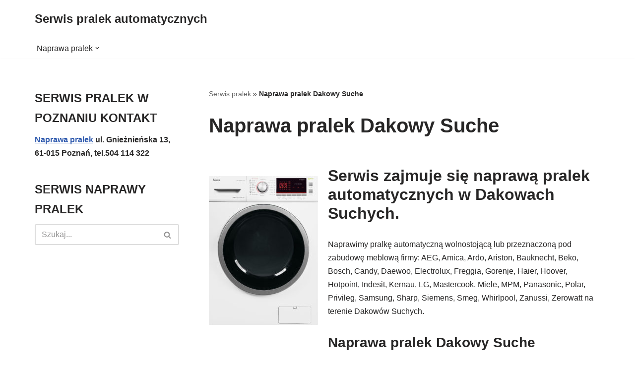

--- FILE ---
content_type: text/html; charset=UTF-8
request_url: https://serwispralekautomatycznych.pl/naprawa-pralek-dakowy-suche/
body_size: 22100
content:
<!DOCTYPE html>
<html lang="pl-PL">

<head>
	
	<meta charset="UTF-8">
	<meta name="viewport" content="width=device-width, initial-scale=1, minimum-scale=1">
	<link rel="profile" href="http://gmpg.org/xfn/11">
		<meta name='robots' content='index, follow, max-image-preview:large, max-snippet:-1, max-video-preview:-1' />

	<!-- This site is optimized with the Yoast SEO plugin v26.8 - https://yoast.com/product/yoast-seo-wordpress/ -->
	<title>Naprawa pralek Dakowy Suche - Serwis pralek automatycznych</title>
	<link rel="canonical" href="https://serwispralekautomatycznych.pl/naprawa-pralek-dakowy-suche/" />
	<meta property="og:locale" content="pl_PL" />
	<meta property="og:type" content="article" />
	<meta property="og:title" content="Naprawa pralek Dakowy Suche - Serwis pralek automatycznych" />
	<meta property="og:description" content="Serwis zajmuje się naprawą pralek automatycznych w Dakowach Suchych. Naprawimy pralkę automatyczną wolnostojącą lub przeznaczoną pod zabudowę meblową firmy: AEG, Amica, Ardo, Ariston, Bauknecht, Beko, Bosch, Candy, Daewoo, Electrolux, Freggia, Gorenje, Haier, Hoover, Hotpoint, Indesit, Kernau, LG, Mastercook, Miele, MPM, Panasonic, Polar, Privileg, Samsung, Sharp, Siemens, Smeg, Whirlpool, Zanussi, Zerowatt na terenie Dakowów Suchych. Naprawa&hellip;&nbsp;Dowiedz się więcej &raquo;Naprawa pralek Dakowy Suche" />
	<meta property="og:url" content="https://serwispralekautomatycznych.pl/naprawa-pralek-dakowy-suche/" />
	<meta property="og:site_name" content="Serwis pralek automatycznych" />
	<meta property="article:published_time" content="2019-05-24T16:33:34+00:00" />
	<meta property="article:modified_time" content="2025-02-14T15:29:21+00:00" />
	<meta property="og:image" content="https://serwispralekautomatycznych.pl/wp-content/uploads/2019/05/naprawa-pralek-dakowy-suche.jpg" />
	<meta property="og:image:width" content="400" />
	<meta property="og:image:height" content="545" />
	<meta property="og:image:type" content="image/jpeg" />
	<meta name="author" content="serwisant" />
	<meta name="twitter:card" content="summary_large_image" />
	<meta name="twitter:label1" content="Napisane przez" />
	<meta name="twitter:data1" content="serwisant" />
	<meta name="twitter:label2" content="Szacowany czas czytania" />
	<meta name="twitter:data2" content="1 minuta" />
	<script type="application/ld+json" class="yoast-schema-graph">{"@context":"https://schema.org","@graph":[{"@type":"Article","@id":"https://serwispralekautomatycznych.pl/naprawa-pralek-dakowy-suche/#article","isPartOf":{"@id":"https://serwispralekautomatycznych.pl/naprawa-pralek-dakowy-suche/"},"author":{"name":"serwisant","@id":"https://serwispralekautomatycznych.pl/#/schema/person/c4204befb33ae2424e4beca6aa91a2ec"},"headline":"Naprawa pralek Dakowy Suche","datePublished":"2019-05-24T16:33:34+00:00","dateModified":"2025-02-14T15:29:21+00:00","mainEntityOfPage":{"@id":"https://serwispralekautomatycznych.pl/naprawa-pralek-dakowy-suche/"},"wordCount":104,"image":{"@id":"https://serwispralekautomatycznych.pl/naprawa-pralek-dakowy-suche/#primaryimage"},"thumbnailUrl":"https://serwispralekautomatycznych.pl/wp-content/uploads/2019/05/naprawa-pralek-dakowy-suche-220x300.jpg","articleSection":["Naprawa pralki"],"inLanguage":"pl-PL"},{"@type":"WebPage","@id":"https://serwispralekautomatycznych.pl/naprawa-pralek-dakowy-suche/","url":"https://serwispralekautomatycznych.pl/naprawa-pralek-dakowy-suche/","name":"Naprawa pralek Dakowy Suche - Serwis pralek automatycznych","isPartOf":{"@id":"https://serwispralekautomatycznych.pl/#website"},"primaryImageOfPage":{"@id":"https://serwispralekautomatycznych.pl/naprawa-pralek-dakowy-suche/#primaryimage"},"image":{"@id":"https://serwispralekautomatycznych.pl/naprawa-pralek-dakowy-suche/#primaryimage"},"thumbnailUrl":"https://serwispralekautomatycznych.pl/wp-content/uploads/2019/05/naprawa-pralek-dakowy-suche-220x300.jpg","datePublished":"2019-05-24T16:33:34+00:00","dateModified":"2025-02-14T15:29:21+00:00","author":{"@id":"https://serwispralekautomatycznych.pl/#/schema/person/c4204befb33ae2424e4beca6aa91a2ec"},"breadcrumb":{"@id":"https://serwispralekautomatycznych.pl/naprawa-pralek-dakowy-suche/#breadcrumb"},"inLanguage":"pl-PL","potentialAction":[{"@type":"ReadAction","target":["https://serwispralekautomatycznych.pl/naprawa-pralek-dakowy-suche/"]}]},{"@type":"ImageObject","inLanguage":"pl-PL","@id":"https://serwispralekautomatycznych.pl/naprawa-pralek-dakowy-suche/#primaryimage","url":"https://serwispralekautomatycznych.pl/wp-content/uploads/2019/05/naprawa-pralek-dakowy-suche.jpg","contentUrl":"https://serwispralekautomatycznych.pl/wp-content/uploads/2019/05/naprawa-pralek-dakowy-suche.jpg","width":400,"height":545,"caption":"Naprawa pralek Dakowy Suche"},{"@type":"BreadcrumbList","@id":"https://serwispralekautomatycznych.pl/naprawa-pralek-dakowy-suche/#breadcrumb","itemListElement":[{"@type":"ListItem","position":1,"name":"Serwis pralek","item":"https://serwispralekautomatycznych.pl/"},{"@type":"ListItem","position":2,"name":"Naprawa pralek Dakowy Suche"}]},{"@type":"WebSite","@id":"https://serwispralekautomatycznych.pl/#website","url":"https://serwispralekautomatycznych.pl/","name":"Serwis pralek automatycznych","description":"","potentialAction":[{"@type":"SearchAction","target":{"@type":"EntryPoint","urlTemplate":"https://serwispralekautomatycznych.pl/?s={search_term_string}"},"query-input":{"@type":"PropertyValueSpecification","valueRequired":true,"valueName":"search_term_string"}}],"inLanguage":"pl-PL"},{"@type":"Person","@id":"https://serwispralekautomatycznych.pl/#/schema/person/c4204befb33ae2424e4beca6aa91a2ec","name":"serwisant","image":{"@type":"ImageObject","inLanguage":"pl-PL","@id":"https://serwispralekautomatycznych.pl/#/schema/person/image/","url":"https://secure.gravatar.com/avatar/1c16382b22e068be09a8e5e2b9bf5b15531496bb727a1962daf1a15f6bef8336?s=96&d=mm&r=g","contentUrl":"https://secure.gravatar.com/avatar/1c16382b22e068be09a8e5e2b9bf5b15531496bb727a1962daf1a15f6bef8336?s=96&d=mm&r=g","caption":"serwisant"}}]}</script>
	<!-- / Yoast SEO plugin. -->


<link rel="alternate" type="application/rss+xml" title="Serwis pralek automatycznych &raquo; Kanał z wpisami" href="https://serwispralekautomatycznych.pl/feed/" />
<link rel="alternate" title="oEmbed (JSON)" type="application/json+oembed" href="https://serwispralekautomatycznych.pl/wp-json/oembed/1.0/embed?url=https%3A%2F%2Fserwispralekautomatycznych.pl%2Fnaprawa-pralek-dakowy-suche%2F" />
<link rel="alternate" title="oEmbed (XML)" type="text/xml+oembed" href="https://serwispralekautomatycznych.pl/wp-json/oembed/1.0/embed?url=https%3A%2F%2Fserwispralekautomatycznych.pl%2Fnaprawa-pralek-dakowy-suche%2F&#038;format=xml" />
<style id='wp-img-auto-sizes-contain-inline-css'>
img:is([sizes=auto i],[sizes^="auto," i]){contain-intrinsic-size:3000px 1500px}
/*# sourceURL=wp-img-auto-sizes-contain-inline-css */
</style>
<style id='wp-emoji-styles-inline-css'>

	img.wp-smiley, img.emoji {
		display: inline !important;
		border: none !important;
		box-shadow: none !important;
		height: 1em !important;
		width: 1em !important;
		margin: 0 0.07em !important;
		vertical-align: -0.1em !important;
		background: none !important;
		padding: 0 !important;
	}
/*# sourceURL=wp-emoji-styles-inline-css */
</style>
<style id='wp-block-library-inline-css'>
:root{--wp-block-synced-color:#7a00df;--wp-block-synced-color--rgb:122,0,223;--wp-bound-block-color:var(--wp-block-synced-color);--wp-editor-canvas-background:#ddd;--wp-admin-theme-color:#007cba;--wp-admin-theme-color--rgb:0,124,186;--wp-admin-theme-color-darker-10:#006ba1;--wp-admin-theme-color-darker-10--rgb:0,107,160.5;--wp-admin-theme-color-darker-20:#005a87;--wp-admin-theme-color-darker-20--rgb:0,90,135;--wp-admin-border-width-focus:2px}@media (min-resolution:192dpi){:root{--wp-admin-border-width-focus:1.5px}}.wp-element-button{cursor:pointer}:root .has-very-light-gray-background-color{background-color:#eee}:root .has-very-dark-gray-background-color{background-color:#313131}:root .has-very-light-gray-color{color:#eee}:root .has-very-dark-gray-color{color:#313131}:root .has-vivid-green-cyan-to-vivid-cyan-blue-gradient-background{background:linear-gradient(135deg,#00d084,#0693e3)}:root .has-purple-crush-gradient-background{background:linear-gradient(135deg,#34e2e4,#4721fb 50%,#ab1dfe)}:root .has-hazy-dawn-gradient-background{background:linear-gradient(135deg,#faaca8,#dad0ec)}:root .has-subdued-olive-gradient-background{background:linear-gradient(135deg,#fafae1,#67a671)}:root .has-atomic-cream-gradient-background{background:linear-gradient(135deg,#fdd79a,#004a59)}:root .has-nightshade-gradient-background{background:linear-gradient(135deg,#330968,#31cdcf)}:root .has-midnight-gradient-background{background:linear-gradient(135deg,#020381,#2874fc)}:root{--wp--preset--font-size--normal:16px;--wp--preset--font-size--huge:42px}.has-regular-font-size{font-size:1em}.has-larger-font-size{font-size:2.625em}.has-normal-font-size{font-size:var(--wp--preset--font-size--normal)}.has-huge-font-size{font-size:var(--wp--preset--font-size--huge)}.has-text-align-center{text-align:center}.has-text-align-left{text-align:left}.has-text-align-right{text-align:right}.has-fit-text{white-space:nowrap!important}#end-resizable-editor-section{display:none}.aligncenter{clear:both}.items-justified-left{justify-content:flex-start}.items-justified-center{justify-content:center}.items-justified-right{justify-content:flex-end}.items-justified-space-between{justify-content:space-between}.screen-reader-text{border:0;clip-path:inset(50%);height:1px;margin:-1px;overflow:hidden;padding:0;position:absolute;width:1px;word-wrap:normal!important}.screen-reader-text:focus{background-color:#ddd;clip-path:none;color:#444;display:block;font-size:1em;height:auto;left:5px;line-height:normal;padding:15px 23px 14px;text-decoration:none;top:5px;width:auto;z-index:100000}html :where(.has-border-color){border-style:solid}html :where([style*=border-top-color]){border-top-style:solid}html :where([style*=border-right-color]){border-right-style:solid}html :where([style*=border-bottom-color]){border-bottom-style:solid}html :where([style*=border-left-color]){border-left-style:solid}html :where([style*=border-width]){border-style:solid}html :where([style*=border-top-width]){border-top-style:solid}html :where([style*=border-right-width]){border-right-style:solid}html :where([style*=border-bottom-width]){border-bottom-style:solid}html :where([style*=border-left-width]){border-left-style:solid}html :where(img[class*=wp-image-]){height:auto;max-width:100%}:where(figure){margin:0 0 1em}html :where(.is-position-sticky){--wp-admin--admin-bar--position-offset:var(--wp-admin--admin-bar--height,0px)}@media screen and (max-width:600px){html :where(.is-position-sticky){--wp-admin--admin-bar--position-offset:0px}}

/*# sourceURL=wp-block-library-inline-css */
</style><style id='global-styles-inline-css'>
:root{--wp--preset--aspect-ratio--square: 1;--wp--preset--aspect-ratio--4-3: 4/3;--wp--preset--aspect-ratio--3-4: 3/4;--wp--preset--aspect-ratio--3-2: 3/2;--wp--preset--aspect-ratio--2-3: 2/3;--wp--preset--aspect-ratio--16-9: 16/9;--wp--preset--aspect-ratio--9-16: 9/16;--wp--preset--color--black: #000000;--wp--preset--color--cyan-bluish-gray: #abb8c3;--wp--preset--color--white: #ffffff;--wp--preset--color--pale-pink: #f78da7;--wp--preset--color--vivid-red: #cf2e2e;--wp--preset--color--luminous-vivid-orange: #ff6900;--wp--preset--color--luminous-vivid-amber: #fcb900;--wp--preset--color--light-green-cyan: #7bdcb5;--wp--preset--color--vivid-green-cyan: #00d084;--wp--preset--color--pale-cyan-blue: #8ed1fc;--wp--preset--color--vivid-cyan-blue: #0693e3;--wp--preset--color--vivid-purple: #9b51e0;--wp--preset--color--neve-link-color: var(--nv-primary-accent);--wp--preset--color--neve-link-hover-color: var(--nv-secondary-accent);--wp--preset--color--nv-site-bg: var(--nv-site-bg);--wp--preset--color--nv-light-bg: var(--nv-light-bg);--wp--preset--color--nv-dark-bg: var(--nv-dark-bg);--wp--preset--color--neve-text-color: var(--nv-text-color);--wp--preset--color--nv-text-dark-bg: var(--nv-text-dark-bg);--wp--preset--color--nv-c-1: var(--nv-c-1);--wp--preset--color--nv-c-2: var(--nv-c-2);--wp--preset--gradient--vivid-cyan-blue-to-vivid-purple: linear-gradient(135deg,rgb(6,147,227) 0%,rgb(155,81,224) 100%);--wp--preset--gradient--light-green-cyan-to-vivid-green-cyan: linear-gradient(135deg,rgb(122,220,180) 0%,rgb(0,208,130) 100%);--wp--preset--gradient--luminous-vivid-amber-to-luminous-vivid-orange: linear-gradient(135deg,rgb(252,185,0) 0%,rgb(255,105,0) 100%);--wp--preset--gradient--luminous-vivid-orange-to-vivid-red: linear-gradient(135deg,rgb(255,105,0) 0%,rgb(207,46,46) 100%);--wp--preset--gradient--very-light-gray-to-cyan-bluish-gray: linear-gradient(135deg,rgb(238,238,238) 0%,rgb(169,184,195) 100%);--wp--preset--gradient--cool-to-warm-spectrum: linear-gradient(135deg,rgb(74,234,220) 0%,rgb(151,120,209) 20%,rgb(207,42,186) 40%,rgb(238,44,130) 60%,rgb(251,105,98) 80%,rgb(254,248,76) 100%);--wp--preset--gradient--blush-light-purple: linear-gradient(135deg,rgb(255,206,236) 0%,rgb(152,150,240) 100%);--wp--preset--gradient--blush-bordeaux: linear-gradient(135deg,rgb(254,205,165) 0%,rgb(254,45,45) 50%,rgb(107,0,62) 100%);--wp--preset--gradient--luminous-dusk: linear-gradient(135deg,rgb(255,203,112) 0%,rgb(199,81,192) 50%,rgb(65,88,208) 100%);--wp--preset--gradient--pale-ocean: linear-gradient(135deg,rgb(255,245,203) 0%,rgb(182,227,212) 50%,rgb(51,167,181) 100%);--wp--preset--gradient--electric-grass: linear-gradient(135deg,rgb(202,248,128) 0%,rgb(113,206,126) 100%);--wp--preset--gradient--midnight: linear-gradient(135deg,rgb(2,3,129) 0%,rgb(40,116,252) 100%);--wp--preset--font-size--small: 13px;--wp--preset--font-size--medium: 20px;--wp--preset--font-size--large: 36px;--wp--preset--font-size--x-large: 42px;--wp--preset--spacing--20: 0.44rem;--wp--preset--spacing--30: 0.67rem;--wp--preset--spacing--40: 1rem;--wp--preset--spacing--50: 1.5rem;--wp--preset--spacing--60: 2.25rem;--wp--preset--spacing--70: 3.38rem;--wp--preset--spacing--80: 5.06rem;--wp--preset--shadow--natural: 6px 6px 9px rgba(0, 0, 0, 0.2);--wp--preset--shadow--deep: 12px 12px 50px rgba(0, 0, 0, 0.4);--wp--preset--shadow--sharp: 6px 6px 0px rgba(0, 0, 0, 0.2);--wp--preset--shadow--outlined: 6px 6px 0px -3px rgb(255, 255, 255), 6px 6px rgb(0, 0, 0);--wp--preset--shadow--crisp: 6px 6px 0px rgb(0, 0, 0);}:where(.is-layout-flex){gap: 0.5em;}:where(.is-layout-grid){gap: 0.5em;}body .is-layout-flex{display: flex;}.is-layout-flex{flex-wrap: wrap;align-items: center;}.is-layout-flex > :is(*, div){margin: 0;}body .is-layout-grid{display: grid;}.is-layout-grid > :is(*, div){margin: 0;}:where(.wp-block-columns.is-layout-flex){gap: 2em;}:where(.wp-block-columns.is-layout-grid){gap: 2em;}:where(.wp-block-post-template.is-layout-flex){gap: 1.25em;}:where(.wp-block-post-template.is-layout-grid){gap: 1.25em;}.has-black-color{color: var(--wp--preset--color--black) !important;}.has-cyan-bluish-gray-color{color: var(--wp--preset--color--cyan-bluish-gray) !important;}.has-white-color{color: var(--wp--preset--color--white) !important;}.has-pale-pink-color{color: var(--wp--preset--color--pale-pink) !important;}.has-vivid-red-color{color: var(--wp--preset--color--vivid-red) !important;}.has-luminous-vivid-orange-color{color: var(--wp--preset--color--luminous-vivid-orange) !important;}.has-luminous-vivid-amber-color{color: var(--wp--preset--color--luminous-vivid-amber) !important;}.has-light-green-cyan-color{color: var(--wp--preset--color--light-green-cyan) !important;}.has-vivid-green-cyan-color{color: var(--wp--preset--color--vivid-green-cyan) !important;}.has-pale-cyan-blue-color{color: var(--wp--preset--color--pale-cyan-blue) !important;}.has-vivid-cyan-blue-color{color: var(--wp--preset--color--vivid-cyan-blue) !important;}.has-vivid-purple-color{color: var(--wp--preset--color--vivid-purple) !important;}.has-neve-link-color-color{color: var(--wp--preset--color--neve-link-color) !important;}.has-neve-link-hover-color-color{color: var(--wp--preset--color--neve-link-hover-color) !important;}.has-nv-site-bg-color{color: var(--wp--preset--color--nv-site-bg) !important;}.has-nv-light-bg-color{color: var(--wp--preset--color--nv-light-bg) !important;}.has-nv-dark-bg-color{color: var(--wp--preset--color--nv-dark-bg) !important;}.has-neve-text-color-color{color: var(--wp--preset--color--neve-text-color) !important;}.has-nv-text-dark-bg-color{color: var(--wp--preset--color--nv-text-dark-bg) !important;}.has-nv-c-1-color{color: var(--wp--preset--color--nv-c-1) !important;}.has-nv-c-2-color{color: var(--wp--preset--color--nv-c-2) !important;}.has-black-background-color{background-color: var(--wp--preset--color--black) !important;}.has-cyan-bluish-gray-background-color{background-color: var(--wp--preset--color--cyan-bluish-gray) !important;}.has-white-background-color{background-color: var(--wp--preset--color--white) !important;}.has-pale-pink-background-color{background-color: var(--wp--preset--color--pale-pink) !important;}.has-vivid-red-background-color{background-color: var(--wp--preset--color--vivid-red) !important;}.has-luminous-vivid-orange-background-color{background-color: var(--wp--preset--color--luminous-vivid-orange) !important;}.has-luminous-vivid-amber-background-color{background-color: var(--wp--preset--color--luminous-vivid-amber) !important;}.has-light-green-cyan-background-color{background-color: var(--wp--preset--color--light-green-cyan) !important;}.has-vivid-green-cyan-background-color{background-color: var(--wp--preset--color--vivid-green-cyan) !important;}.has-pale-cyan-blue-background-color{background-color: var(--wp--preset--color--pale-cyan-blue) !important;}.has-vivid-cyan-blue-background-color{background-color: var(--wp--preset--color--vivid-cyan-blue) !important;}.has-vivid-purple-background-color{background-color: var(--wp--preset--color--vivid-purple) !important;}.has-neve-link-color-background-color{background-color: var(--wp--preset--color--neve-link-color) !important;}.has-neve-link-hover-color-background-color{background-color: var(--wp--preset--color--neve-link-hover-color) !important;}.has-nv-site-bg-background-color{background-color: var(--wp--preset--color--nv-site-bg) !important;}.has-nv-light-bg-background-color{background-color: var(--wp--preset--color--nv-light-bg) !important;}.has-nv-dark-bg-background-color{background-color: var(--wp--preset--color--nv-dark-bg) !important;}.has-neve-text-color-background-color{background-color: var(--wp--preset--color--neve-text-color) !important;}.has-nv-text-dark-bg-background-color{background-color: var(--wp--preset--color--nv-text-dark-bg) !important;}.has-nv-c-1-background-color{background-color: var(--wp--preset--color--nv-c-1) !important;}.has-nv-c-2-background-color{background-color: var(--wp--preset--color--nv-c-2) !important;}.has-black-border-color{border-color: var(--wp--preset--color--black) !important;}.has-cyan-bluish-gray-border-color{border-color: var(--wp--preset--color--cyan-bluish-gray) !important;}.has-white-border-color{border-color: var(--wp--preset--color--white) !important;}.has-pale-pink-border-color{border-color: var(--wp--preset--color--pale-pink) !important;}.has-vivid-red-border-color{border-color: var(--wp--preset--color--vivid-red) !important;}.has-luminous-vivid-orange-border-color{border-color: var(--wp--preset--color--luminous-vivid-orange) !important;}.has-luminous-vivid-amber-border-color{border-color: var(--wp--preset--color--luminous-vivid-amber) !important;}.has-light-green-cyan-border-color{border-color: var(--wp--preset--color--light-green-cyan) !important;}.has-vivid-green-cyan-border-color{border-color: var(--wp--preset--color--vivid-green-cyan) !important;}.has-pale-cyan-blue-border-color{border-color: var(--wp--preset--color--pale-cyan-blue) !important;}.has-vivid-cyan-blue-border-color{border-color: var(--wp--preset--color--vivid-cyan-blue) !important;}.has-vivid-purple-border-color{border-color: var(--wp--preset--color--vivid-purple) !important;}.has-neve-link-color-border-color{border-color: var(--wp--preset--color--neve-link-color) !important;}.has-neve-link-hover-color-border-color{border-color: var(--wp--preset--color--neve-link-hover-color) !important;}.has-nv-site-bg-border-color{border-color: var(--wp--preset--color--nv-site-bg) !important;}.has-nv-light-bg-border-color{border-color: var(--wp--preset--color--nv-light-bg) !important;}.has-nv-dark-bg-border-color{border-color: var(--wp--preset--color--nv-dark-bg) !important;}.has-neve-text-color-border-color{border-color: var(--wp--preset--color--neve-text-color) !important;}.has-nv-text-dark-bg-border-color{border-color: var(--wp--preset--color--nv-text-dark-bg) !important;}.has-nv-c-1-border-color{border-color: var(--wp--preset--color--nv-c-1) !important;}.has-nv-c-2-border-color{border-color: var(--wp--preset--color--nv-c-2) !important;}.has-vivid-cyan-blue-to-vivid-purple-gradient-background{background: var(--wp--preset--gradient--vivid-cyan-blue-to-vivid-purple) !important;}.has-light-green-cyan-to-vivid-green-cyan-gradient-background{background: var(--wp--preset--gradient--light-green-cyan-to-vivid-green-cyan) !important;}.has-luminous-vivid-amber-to-luminous-vivid-orange-gradient-background{background: var(--wp--preset--gradient--luminous-vivid-amber-to-luminous-vivid-orange) !important;}.has-luminous-vivid-orange-to-vivid-red-gradient-background{background: var(--wp--preset--gradient--luminous-vivid-orange-to-vivid-red) !important;}.has-very-light-gray-to-cyan-bluish-gray-gradient-background{background: var(--wp--preset--gradient--very-light-gray-to-cyan-bluish-gray) !important;}.has-cool-to-warm-spectrum-gradient-background{background: var(--wp--preset--gradient--cool-to-warm-spectrum) !important;}.has-blush-light-purple-gradient-background{background: var(--wp--preset--gradient--blush-light-purple) !important;}.has-blush-bordeaux-gradient-background{background: var(--wp--preset--gradient--blush-bordeaux) !important;}.has-luminous-dusk-gradient-background{background: var(--wp--preset--gradient--luminous-dusk) !important;}.has-pale-ocean-gradient-background{background: var(--wp--preset--gradient--pale-ocean) !important;}.has-electric-grass-gradient-background{background: var(--wp--preset--gradient--electric-grass) !important;}.has-midnight-gradient-background{background: var(--wp--preset--gradient--midnight) !important;}.has-small-font-size{font-size: var(--wp--preset--font-size--small) !important;}.has-medium-font-size{font-size: var(--wp--preset--font-size--medium) !important;}.has-large-font-size{font-size: var(--wp--preset--font-size--large) !important;}.has-x-large-font-size{font-size: var(--wp--preset--font-size--x-large) !important;}
/*# sourceURL=global-styles-inline-css */
</style>

<style id='classic-theme-styles-inline-css'>
/*! This file is auto-generated */
.wp-block-button__link{color:#fff;background-color:#32373c;border-radius:9999px;box-shadow:none;text-decoration:none;padding:calc(.667em + 2px) calc(1.333em + 2px);font-size:1.125em}.wp-block-file__button{background:#32373c;color:#fff;text-decoration:none}
/*# sourceURL=/wp-includes/css/classic-themes.min.css */
</style>
<link rel='stylesheet' id='neve-style-css' href='https://serwispralekautomatycznych.pl/wp-content/themes/neve/style-main-new.min.css?ver=4.1.4' media='all' />
<style id='neve-style-inline-css'>
.is-menu-sidebar .header-menu-sidebar { visibility: visible; }.is-menu-sidebar.menu_sidebar_slide_left .header-menu-sidebar { transform: translate3d(0, 0, 0); left: 0; }.is-menu-sidebar.menu_sidebar_slide_right .header-menu-sidebar { transform: translate3d(0, 0, 0); right: 0; }.is-menu-sidebar.menu_sidebar_pull_right .header-menu-sidebar, .is-menu-sidebar.menu_sidebar_pull_left .header-menu-sidebar { transform: translateX(0); }.is-menu-sidebar.menu_sidebar_dropdown .header-menu-sidebar { height: auto; }.is-menu-sidebar.menu_sidebar_dropdown .header-menu-sidebar-inner { max-height: 400px; padding: 20px 0; }.is-menu-sidebar.menu_sidebar_full_canvas .header-menu-sidebar { opacity: 1; }.header-menu-sidebar .menu-item-nav-search:not(.floating) { pointer-events: none; }.header-menu-sidebar .menu-item-nav-search .is-menu-sidebar { pointer-events: unset; }@media screen and (max-width: 960px) { .builder-item.cr .item--inner { --textalign: center; --justify: center; } }
.nv-meta-list li.meta:not(:last-child):after { content:"/" }.nv-meta-list .no-mobile{
			display:none;
		}.nv-meta-list li.last::after{
			content: ""!important;
		}@media (min-width: 769px) {
			.nv-meta-list .no-mobile {
				display: inline-block;
			}
			.nv-meta-list li.last:not(:last-child)::after {
		 		content: "/" !important;
			}
		}
 :root{ --container: 748px;--postwidth:100%; --primarybtnbg: var(--nv-primary-accent); --primarybtnhoverbg: var(--nv-primary-accent); --primarybtncolor: #fff; --secondarybtncolor: var(--nv-primary-accent); --primarybtnhovercolor: #fff; --secondarybtnhovercolor: var(--nv-primary-accent);--primarybtnborderradius:3px;--secondarybtnborderradius:3px;--secondarybtnborderwidth:3px;--btnpadding:13px 15px;--primarybtnpadding:13px 15px;--secondarybtnpadding:calc(13px - 3px) calc(15px - 3px); --bodyfontfamily: Arial,Helvetica,sans-serif; --bodyfontsize: 15px; --bodylineheight: 1.6; --bodyletterspacing: 0px; --bodyfontweight: 400; --h1fontsize: 36px; --h1fontweight: 700; --h1lineheight: 1.2; --h1letterspacing: 0px; --h1texttransform: none; --h2fontsize: 28px; --h2fontweight: 700; --h2lineheight: 1.3; --h2letterspacing: 0px; --h2texttransform: none; --h3fontsize: 24px; --h3fontweight: 700; --h3lineheight: 1.4; --h3letterspacing: 0px; --h3texttransform: none; --h4fontsize: 20px; --h4fontweight: 700; --h4lineheight: 1.6; --h4letterspacing: 0px; --h4texttransform: none; --h5fontsize: 16px; --h5fontweight: 700; --h5lineheight: 1.6; --h5letterspacing: 0px; --h5texttransform: none; --h6fontsize: 14px; --h6fontweight: 700; --h6lineheight: 1.6; --h6letterspacing: 0px; --h6texttransform: none;--formfieldborderwidth:2px;--formfieldborderradius:3px; --formfieldbgcolor: var(--nv-site-bg); --formfieldbordercolor: #dddddd; --formfieldcolor: var(--nv-text-color);--formfieldpadding:10px 12px; } .nv-index-posts{ --borderradius:0px; } .has-neve-button-color-color{ color: var(--nv-primary-accent)!important; } .has-neve-button-color-background-color{ background-color: var(--nv-primary-accent)!important; } .single-post-container .alignfull > [class*="__inner-container"], .single-post-container .alignwide > [class*="__inner-container"]{ max-width:718px } .nv-meta-list{ --avatarsize: 20px; } .single .nv-meta-list{ --avatarsize: 20px; } .nv-post-cover{ --height: 250px;--padding:40px 15px;--justify: flex-start; --textalign: left; --valign: center; } .nv-post-cover .nv-title-meta-wrap, .nv-page-title-wrap, .entry-header{ --textalign: left; } .nv-is-boxed.nv-title-meta-wrap{ --padding:40px 15px; --bgcolor: var(--nv-dark-bg); } .nv-overlay{ --opacity: 50; --blendmode: normal; } .nv-is-boxed.nv-comments-wrap{ --padding:20px; } .nv-is-boxed.comment-respond{ --padding:20px; } .single:not(.single-product), .page{ --c-vspace:0 0 0 0;; } .global-styled{ --bgcolor: var(--nv-site-bg); } .header-top{ --rowbcolor: var(--nv-light-bg); --color: var(--nv-text-color); --bgcolor: var(--nv-site-bg); } .header-main{ --rowbcolor: var(--nv-light-bg); --color: var(--nv-text-color); --bgcolor: var(--nv-site-bg); } .header-bottom{ --rowbcolor: var(--nv-light-bg); --color: var(--nv-text-color); --bgcolor: var(--nv-site-bg); } .header-menu-sidebar-bg{ --justify: flex-start; --textalign: left;--flexg: 1;--wrapdropdownwidth: auto; --color: var(--nv-text-color); --bgcolor: var(--nv-site-bg); } .header-menu-sidebar{ width: 360px; } .builder-item--logo{ --maxwidth: 120px; --fs: 24px;--padding:10px 0;--margin:0; --textalign: left;--justify: flex-start; } .builder-item--nav-icon,.header-menu-sidebar .close-sidebar-panel .navbar-toggle{ --borderradius:0; } .builder-item--nav-icon{ --label-margin:0 5px 0 0;;--padding:10px 15px;--margin:0; } .builder-item--primary-menu{ --hovercolor: var(--nv-secondary-accent); --hovertextcolor: var(--nv-text-color); --activecolor: var(--nv-primary-accent); --spacing: 20px; --height: 25px;--padding:0;--margin:0; --fontsize: 1em; --lineheight: 1.6; --letterspacing: 0px; --fontweight: 500; --texttransform: none; --iconsize: 1em; } .hfg-is-group.has-primary-menu .inherit-ff{ --inheritedfw: 500; } .footer-top-inner .row{ grid-template-columns:1fr; --valign: flex-start; } .footer-top{ --rowbcolor: var(--nv-light-bg); --color: var(--nv-text-color); --bgcolor: var(--nv-site-bg); } .footer-main-inner .row{ grid-template-columns:1fr; --valign: flex-start; } .footer-main{ --rowbcolor: var(--nv-light-bg); --color: var(--nv-text-color); --bgcolor: var(--nv-site-bg); } .footer-bottom-inner .row{ grid-template-columns:1fr; --valign: flex-start; } .footer-bottom{ --rowbcolor: var(--nv-light-bg); --color: var(--nv-text-dark-bg); --bgcolor: rgba(0,0,0,0.38); } .builder-item--footer-one-widgets{ --padding:0;--margin:0; --textalign: left;--justify: flex-start; } @media(min-width: 576px){ :root{ --container: 992px;--postwidth:100%;--btnpadding:13px 15px;--primarybtnpadding:13px 15px;--secondarybtnpadding:calc(13px - 3px) calc(15px - 3px); --bodyfontsize: 16px; --bodylineheight: 1.6; --bodyletterspacing: 0px; --h1fontsize: 38px; --h1lineheight: 1.2; --h1letterspacing: 0px; --h2fontsize: 30px; --h2lineheight: 1.2; --h2letterspacing: 0px; --h3fontsize: 26px; --h3lineheight: 1.4; --h3letterspacing: 0px; --h4fontsize: 22px; --h4lineheight: 1.5; --h4letterspacing: 0px; --h5fontsize: 18px; --h5lineheight: 1.6; --h5letterspacing: 0px; --h6fontsize: 14px; --h6lineheight: 1.6; --h6letterspacing: 0px; } .single-post-container .alignfull > [class*="__inner-container"], .single-post-container .alignwide > [class*="__inner-container"]{ max-width:962px } .nv-meta-list{ --avatarsize: 20px; } .single .nv-meta-list{ --avatarsize: 20px; } .nv-post-cover{ --height: 320px;--padding:60px 30px;--justify: flex-start; --textalign: left; --valign: center; } .nv-post-cover .nv-title-meta-wrap, .nv-page-title-wrap, .entry-header{ --textalign: left; } .nv-is-boxed.nv-title-meta-wrap{ --padding:60px 30px; } .nv-is-boxed.nv-comments-wrap{ --padding:30px; } .nv-is-boxed.comment-respond{ --padding:30px; } .single:not(.single-product), .page{ --c-vspace:0 0 0 0;; } .header-menu-sidebar-bg{ --justify: flex-start; --textalign: left;--flexg: 1;--wrapdropdownwidth: auto; } .header-menu-sidebar{ width: 360px; } .builder-item--logo{ --maxwidth: 120px; --fs: 24px;--padding:10px 0;--margin:0; --textalign: left;--justify: flex-start; } .builder-item--nav-icon{ --label-margin:0 5px 0 0;;--padding:10px 15px;--margin:0; } .builder-item--primary-menu{ --spacing: 20px; --height: 25px;--padding:0;--margin:0; --fontsize: 1em; --lineheight: 1.6; --letterspacing: 0px; --iconsize: 1em; } .builder-item--footer-one-widgets{ --padding:0;--margin:0; --textalign: left;--justify: flex-start; } }@media(min-width: 960px){ :root{ --container: 1170px;--postwidth:100%;--btnpadding:13px 15px;--primarybtnpadding:13px 15px;--secondarybtnpadding:calc(13px - 3px) calc(15px - 3px); --bodyfontsize: 16px; --bodylineheight: 1.7; --bodyletterspacing: 0px; --h1fontsize: 40px; --h1lineheight: 1.1; --h1letterspacing: 0px; --h2fontsize: 32px; --h2lineheight: 1.2; --h2letterspacing: 0px; --h3fontsize: 28px; --h3lineheight: 1.4; --h3letterspacing: 0px; --h4fontsize: 24px; --h4lineheight: 1.5; --h4letterspacing: 0px; --h5fontsize: 20px; --h5lineheight: 1.6; --h5letterspacing: 0px; --h6fontsize: 16px; --h6lineheight: 1.6; --h6letterspacing: 0px; } body:not(.single):not(.archive):not(.blog):not(.search):not(.error404) .neve-main > .container .col, body.post-type-archive-course .neve-main > .container .col, body.post-type-archive-llms_membership .neve-main > .container .col{ max-width: 70%; } body:not(.single):not(.archive):not(.blog):not(.search):not(.error404) .nv-sidebar-wrap, body.post-type-archive-course .nv-sidebar-wrap, body.post-type-archive-llms_membership .nv-sidebar-wrap{ max-width: 30%; } .neve-main > .archive-container .nv-index-posts.col{ max-width: 70%; } .neve-main > .archive-container .nv-sidebar-wrap{ max-width: 30%; } .neve-main > .single-post-container .nv-single-post-wrap.col{ max-width: 70%; } .single-post-container .alignfull > [class*="__inner-container"], .single-post-container .alignwide > [class*="__inner-container"]{ max-width:789px } .container-fluid.single-post-container .alignfull > [class*="__inner-container"], .container-fluid.single-post-container .alignwide > [class*="__inner-container"]{ max-width:calc(70% + 15px) } .neve-main > .single-post-container .nv-sidebar-wrap{ max-width: 30%; } .nv-meta-list{ --avatarsize: 20px; } .single .nv-meta-list{ --avatarsize: 20px; } .nv-post-cover{ --height: 400px;--padding:60px 40px;--justify: flex-start; --textalign: left; --valign: center; } .nv-post-cover .nv-title-meta-wrap, .nv-page-title-wrap, .entry-header{ --textalign: left; } .nv-is-boxed.nv-title-meta-wrap{ --padding:60px 40px; } .nv-is-boxed.nv-comments-wrap{ --padding:40px; } .nv-is-boxed.comment-respond{ --padding:40px; } .single:not(.single-product), .page{ --c-vspace:0 0 0 0;; } .header-menu-sidebar-bg{ --justify: flex-start; --textalign: left;--flexg: 1;--wrapdropdownwidth: auto; } .header-menu-sidebar{ width: 360px; } .builder-item--logo{ --maxwidth: 120px; --fs: 24px;--padding:10px 0;--margin:0; --textalign: left;--justify: flex-start; } .builder-item--nav-icon{ --label-margin:0 5px 0 0;;--padding:10px 15px;--margin:0; } .builder-item--primary-menu{ --spacing: 20px; --height: 25px;--padding:0;--margin:0; --fontsize: 1em; --lineheight: 1.6; --letterspacing: 0px; --iconsize: 1em; } .builder-item--footer-one-widgets{ --padding:0;--margin:0; --textalign: left;--justify: flex-start; } }:root{--nv-primary-accent:#2f5aae;--nv-secondary-accent:#2f5aae;--nv-site-bg:#ffffff;--nv-light-bg:#f4f5f7;--nv-dark-bg:#121212;--nv-text-color:#272626;--nv-text-dark-bg:#ffffff;--nv-c-1:#9463ae;--nv-c-2:#be574b;--nv-fallback-ff:Arial, Helvetica, sans-serif;}
/*# sourceURL=neve-style-inline-css */
</style>
<link rel="https://api.w.org/" href="https://serwispralekautomatycznych.pl/wp-json/" /><link rel="alternate" title="JSON" type="application/json" href="https://serwispralekautomatycznych.pl/wp-json/wp/v2/posts/1492" /><link rel="EditURI" type="application/rsd+xml" title="RSD" href="https://serwispralekautomatycznych.pl/xmlrpc.php?rsd" />
<meta name="generator" content="WordPress 6.9" />
<link rel='shortlink' href='https://serwispralekautomatycznych.pl/?p=1492' />

	</head>

<body  class="wp-singular post-template-default single single-post postid-1492 single-format-standard wp-theme-neve  nv-blog-default nv-sidebar-left menu_sidebar_slide_left" id="neve_body"  >
<div class="wrapper">
	
	<header class="header"  >
		<a class="neve-skip-link show-on-focus" href="#content" >
			Przejdź do treści		</a>
		<div id="header-grid"  class="hfg_header site-header">
	
<nav class="header--row header-main hide-on-mobile hide-on-tablet layout-full-contained nv-navbar header--row"
	data-row-id="main" data-show-on="desktop">

	<div
		class="header--row-inner header-main-inner">
		<div class="container">
			<div
				class="row row--wrapper"
				data-section="hfg_header_layout_main" >
				<div class="hfg-slot left"><div class="builder-item desktop-left"><div class="item--inner builder-item--logo"
		data-section="title_tagline"
		data-item-id="logo">
	
<div class="site-logo">
	<a class="brand" href="https://serwispralekautomatycznych.pl/" aria-label="Serwis pralek automatycznych" rel="home"><div class="nv-title-tagline-wrap"><p class="site-title">Serwis pralek automatycznych</p><small></small></div></a></div>
	</div>

</div></div><div class="hfg-slot right"></div>							</div>
		</div>
	</div>
</nav>

<div class="header--row header-bottom hide-on-mobile hide-on-tablet layout-full-contained header--row"
	data-row-id="bottom" data-show-on="desktop">

	<div
		class="header--row-inner header-bottom-inner">
		<div class="container">
			<div
				class="row row--wrapper"
				data-section="hfg_header_layout_bottom" >
				<div class="hfg-slot left"><div class="builder-item has-nav"><div class="item--inner builder-item--primary-menu has_menu"
		data-section="header_menu_primary"
		data-item-id="primary-menu">
	<div class="nv-nav-wrap">
	<div role="navigation" class="nav-menu-primary"
			aria-label="Menu główne">

		<ul id="nv-primary-navigation-bottom" class="primary-menu-ul nav-ul menu-desktop"><li id="menu-item-1901" class="menu-item menu-item-type-post_type menu-item-object-page menu-item-home menu-item-has-children menu-item-1901"><div class="wrap"><a href="https://serwispralekautomatycznych.pl/"><span class="menu-item-title-wrap dd-title">Naprawa pralek</span></a><div role="button" aria-pressed="false" aria-label="Otwórz podmenu" tabindex="0" class="caret-wrap caret 1" style="margin-left:5px;"><span class="caret"><svg fill="currentColor" aria-label="Menu rozwijalne" xmlns="http://www.w3.org/2000/svg" viewBox="0 0 448 512"><path d="M207.029 381.476L12.686 187.132c-9.373-9.373-9.373-24.569 0-33.941l22.667-22.667c9.357-9.357 24.522-9.375 33.901-.04L224 284.505l154.745-154.021c9.379-9.335 24.544-9.317 33.901.04l22.667 22.667c9.373 9.373 9.373 24.569 0 33.941L240.971 381.476c-9.373 9.372-24.569 9.372-33.942 0z"/></svg></span></div></div>
<ul class="sub-menu">
	<li id="menu-item-1708" class="menu-item menu-item-type-post_type menu-item-object-page menu-item-has-children menu-item-1708"><div class="wrap"><a href="https://serwispralekautomatycznych.pl/naprawa-pralek-poznan/"><span class="menu-item-title-wrap dd-title">Naprawa pralek Poznań</span></a><div role="button" aria-pressed="false" aria-label="Otwórz podmenu" tabindex="0" class="caret-wrap caret 2" style="margin-left:5px;"><span class="caret"><svg fill="currentColor" aria-label="Menu rozwijalne" xmlns="http://www.w3.org/2000/svg" viewBox="0 0 448 512"><path d="M207.029 381.476L12.686 187.132c-9.373-9.373-9.373-24.569 0-33.941l22.667-22.667c9.357-9.357 24.522-9.375 33.901-.04L224 284.505l154.745-154.021c9.379-9.335 24.544-9.317 33.901.04l22.667 22.667c9.373 9.373 9.373 24.569 0 33.941L240.971 381.476c-9.373 9.372-24.569 9.372-33.942 0z"/></svg></span></div></div>
	<ul class="sub-menu">
		<li id="menu-item-1813" class="menu-item menu-item-type-post_type menu-item-object-page menu-item-1813"><div class="wrap"><a href="https://serwispralekautomatycznych.pl/naprawa-pralek-poznan/naprawa-pralek-aeg-poznan/">Naprawa pralek AEG Poznań</a></div></li>
		<li id="menu-item-1819" class="menu-item menu-item-type-post_type menu-item-object-page menu-item-1819"><div class="wrap"><a href="https://serwispralekautomatycznych.pl/naprawa-pralek-poznan/naprawa-pralek-amica-poznan/">Naprawa pralek Amica Poznań</a></div></li>
		<li id="menu-item-1827" class="menu-item menu-item-type-post_type menu-item-object-page menu-item-1827"><div class="wrap"><a href="https://serwispralekautomatycznych.pl/naprawa-pralek-poznan/naprawa-pralek-ariston-poznan/">Naprawa pralek Ariston Poznań</a></div></li>
		<li id="menu-item-1833" class="menu-item menu-item-type-post_type menu-item-object-page menu-item-1833"><div class="wrap"><a href="https://serwispralekautomatycznych.pl/naprawa-pralek-poznan/naprawa-pralek-beko-poznan/">Naprawa pralek Beko Poznań</a></div></li>
		<li id="menu-item-1836" class="menu-item menu-item-type-post_type menu-item-object-page menu-item-1836"><div class="wrap"><a href="https://serwispralekautomatycznych.pl/naprawa-pralek-poznan/naprawa-pralek-bosch-poznan/">Naprawa pralek Bosch Poznań</a></div></li>
		<li id="menu-item-1840" class="menu-item menu-item-type-post_type menu-item-object-page menu-item-1840"><div class="wrap"><a href="https://serwispralekautomatycznych.pl/naprawa-pralek-poznan/naprawa-pralek-candy-poznan/">Naprawa pralek Candy Poznań</a></div></li>
		<li id="menu-item-1843" class="menu-item menu-item-type-post_type menu-item-object-page menu-item-1843"><div class="wrap"><a href="https://serwispralekautomatycznych.pl/naprawa-pralek-poznan/naprawa-pralek-electrolux-poznan/">Naprawa pralek Electrolux Poznań</a></div></li>
		<li id="menu-item-1851" class="menu-item menu-item-type-post_type menu-item-object-page menu-item-1851"><div class="wrap"><a href="https://serwispralekautomatycznych.pl/naprawa-pralek-poznan/naprawa-pralek-gorenje-poznan/">Naprawa pralek Gorenje Poznań</a></div></li>
		<li id="menu-item-1857" class="menu-item menu-item-type-post_type menu-item-object-page menu-item-1857"><div class="wrap"><a href="https://serwispralekautomatycznych.pl/naprawa-pralek-poznan/naprawa-pralek-haier-poznan/">Naprawa pralek Haier Poznań</a></div></li>
		<li id="menu-item-1856" class="menu-item menu-item-type-post_type menu-item-object-page menu-item-1856"><div class="wrap"><a href="https://serwispralekautomatycznych.pl/naprawa-pralek-poznan/naprawa-pralek-hoover-poznan/">Naprawa pralek Hoover Poznań</a></div></li>
		<li id="menu-item-1860" class="menu-item menu-item-type-post_type menu-item-object-page menu-item-1860"><div class="wrap"><a href="https://serwispralekautomatycznych.pl/naprawa-pralek-poznan/naprawa-pralek-hotpoint-poznan/">Naprawa pralek Hotpoint Poznań</a></div></li>
		<li id="menu-item-1863" class="menu-item menu-item-type-post_type menu-item-object-page menu-item-1863"><div class="wrap"><a href="https://serwispralekautomatycznych.pl/naprawa-pralek-poznan/naprawa-pralek-indesit-poznan/">Naprawa pralek Indesit Poznań</a></div></li>
		<li id="menu-item-1882" class="menu-item menu-item-type-post_type menu-item-object-page menu-item-1882"><div class="wrap"><a href="https://serwispralekautomatycznych.pl/naprawa-pralek-poznan/naprawa-pralek-lg-poznan/">Naprawa pralek LG Poznań</a></div></li>
		<li id="menu-item-1885" class="menu-item menu-item-type-post_type menu-item-object-page menu-item-1885"><div class="wrap"><a href="https://serwispralekautomatycznych.pl/naprawa-pralek-poznan/naprawa-pralek-samsung-poznan/">Naprawa pralek Samsung Poznań</a></div></li>
		<li id="menu-item-1888" class="menu-item menu-item-type-post_type menu-item-object-page menu-item-1888"><div class="wrap"><a href="https://serwispralekautomatycznych.pl/naprawa-pralek-poznan/naprawa-pralek-siemens-poznan/">Naprawa pralek Siemens Poznań</a></div></li>
		<li id="menu-item-1891" class="menu-item menu-item-type-post_type menu-item-object-page menu-item-1891"><div class="wrap"><a href="https://serwispralekautomatycznych.pl/naprawa-pralek-poznan/naprawa-pralek-whirlpool-poznan/">Naprawa pralek Whirlpool Poznań</a></div></li>
		<li id="menu-item-1709" class="menu-item menu-item-type-post_type menu-item-object-post menu-item-has-children menu-item-1709"><div class="wrap"><a href="https://serwispralekautomatycznych.pl/naprawa-pralek-osiedle-grunwald-poznan/"><span class="menu-item-title-wrap dd-title">Naprawa pralek osiedle Grunwald Poznań</span></a><div role="button" aria-pressed="false" aria-label="Otwórz podmenu" tabindex="0" class="caret-wrap caret 19" style="margin-left:5px;"><span class="caret"><svg fill="currentColor" aria-label="Menu rozwijalne" xmlns="http://www.w3.org/2000/svg" viewBox="0 0 448 512"><path d="M207.029 381.476L12.686 187.132c-9.373-9.373-9.373-24.569 0-33.941l22.667-22.667c9.357-9.357 24.522-9.375 33.901-.04L224 284.505l154.745-154.021c9.379-9.335 24.544-9.317 33.901.04l22.667 22.667c9.373 9.373 9.373 24.569 0 33.941L240.971 381.476c-9.373 9.372-24.569 9.372-33.942 0z"/></svg></span></div></div>
		<ul class="sub-menu">
			<li id="menu-item-1759" class="menu-item menu-item-type-post_type menu-item-object-post menu-item-1759"><div class="wrap"><a href="https://serwispralekautomatycznych.pl/naprawa-pralek-osiedle-edwardowo-poznan/">Naprawa pralek osiedle Edwardowo Poznań</a></div></li>
			<li id="menu-item-1760" class="menu-item menu-item-type-post_type menu-item-object-post menu-item-1760"><div class="wrap"><a href="https://serwispralekautomatycznych.pl/naprawa-pralek-osiedle-fabianowo-poznan/">Naprawa pralek osiedle Fabianowo Poznań</a></div></li>
			<li id="menu-item-1710" class="menu-item menu-item-type-post_type menu-item-object-post menu-item-1710"><div class="wrap"><a href="https://serwispralekautomatycznych.pl/naprawa-pralek-osiedle-gorczyn-poznan/">Naprawa pralek osiedle Górczyn Poznań</a></div></li>
			<li id="menu-item-1761" class="menu-item menu-item-type-post_type menu-item-object-post menu-item-1761"><div class="wrap"><a href="https://serwispralekautomatycznych.pl/naprawa-pralek-osiedle-hetmanskie-poznan/">Naprawa pralek osiedle Hetmańskie Poznań</a></div></li>
			<li id="menu-item-1711" class="menu-item menu-item-type-post_type menu-item-object-post menu-item-1711"><div class="wrap"><a href="https://serwispralekautomatycznych.pl/naprawa-pralek-osiedle-junikowo-poznan/">Naprawa pralek osiedle Junikowo Poznań</a></div></li>
			<li id="menu-item-1762" class="menu-item menu-item-type-post_type menu-item-object-post menu-item-1762"><div class="wrap"><a href="https://serwispralekautomatycznych.pl/naprawa-pralek-osiedle-kotowo-poznan/">Naprawa pralek osiedle Kotowo Poznań</a></div></li>
			<li id="menu-item-1763" class="menu-item menu-item-type-post_type menu-item-object-post menu-item-1763"><div class="wrap"><a href="https://serwispralekautomatycznych.pl/naprawa-pralek-osiedle-kwiatowe-poznan/">Naprawa pralek osiedle Kwiatowe Poznań</a></div></li>
			<li id="menu-item-1712" class="menu-item menu-item-type-post_type menu-item-object-post menu-item-1712"><div class="wrap"><a href="https://serwispralekautomatycznych.pl/naprawa-pralek-osiedle-lawica-poznan/">Naprawa pralek osiedle Ławica Poznań</a></div></li>
			<li id="menu-item-1713" class="menu-item menu-item-type-post_type menu-item-object-post menu-item-1713"><div class="wrap"><a href="https://serwispralekautomatycznych.pl/naprawa-pralek-osiedle-sw-lazarz-poznan/">Naprawa pralek osiedle Św. Łazarz Poznań</a></div></li>
			<li id="menu-item-1714" class="menu-item menu-item-type-post_type menu-item-object-post menu-item-1714"><div class="wrap"><a href="https://serwispralekautomatycznych.pl/naprawa-pralek-osiedle-marcelin-poznan/">Naprawa pralek osiedle Marcelin Poznań</a></div></li>
			<li id="menu-item-1764" class="menu-item menu-item-type-post_type menu-item-object-post menu-item-1764"><div class="wrap"><a href="https://serwispralekautomatycznych.pl/naprawa-pralek-osiedle-poetow-poznan/">Naprawa pralek osiedle Poetów Poznań</a></div></li>
			<li id="menu-item-1758" class="menu-item menu-item-type-post_type menu-item-object-post menu-item-1758"><div class="wrap"><a href="https://serwispralekautomatycznych.pl/naprawa-pralek-osiedle-swit-poznan/">Naprawa pralek osiedle Świt Poznań</a></div></li>
			<li id="menu-item-1757" class="menu-item menu-item-type-post_type menu-item-object-post menu-item-1757"><div class="wrap"><a href="https://serwispralekautomatycznych.pl/naprawa-pralek-osiedle-ulanskie-poznan/">Naprawa pralek osiedle Ułańskie Poznań</a></div></li>
		</ul>
</li>
		<li id="menu-item-1715" class="menu-item menu-item-type-post_type menu-item-object-post menu-item-has-children menu-item-1715"><div class="wrap"><a href="https://serwispralekautomatycznych.pl/naprawa-pralek-osiedle-jezyce-poznan/"><span class="menu-item-title-wrap dd-title">Naprawa pralek osiedle Jeżyce Poznań</span></a><div role="button" aria-pressed="false" aria-label="Otwórz podmenu" tabindex="0" class="caret-wrap caret 33" style="margin-left:5px;"><span class="caret"><svg fill="currentColor" aria-label="Menu rozwijalne" xmlns="http://www.w3.org/2000/svg" viewBox="0 0 448 512"><path d="M207.029 381.476L12.686 187.132c-9.373-9.373-9.373-24.569 0-33.941l22.667-22.667c9.357-9.357 24.522-9.375 33.901-.04L224 284.505l154.745-154.021c9.379-9.335 24.544-9.317 33.901.04l22.667 22.667c9.373 9.373 9.373 24.569 0 33.941L240.971 381.476c-9.373 9.372-24.569 9.372-33.942 0z"/></svg></span></div></div>
		<ul class="sub-menu">
			<li id="menu-item-1716" class="menu-item menu-item-type-post_type menu-item-object-post menu-item-1716"><div class="wrap"><a href="https://serwispralekautomatycznych.pl/naprawa-pralek-osiedle-golecin-poznan/">Naprawa pralek osiedle Golęcin Poznań</a></div></li>
			<li id="menu-item-1723" class="menu-item menu-item-type-post_type menu-item-object-post menu-item-1723"><div class="wrap"><a href="https://serwispralekautomatycznych.pl/naprawa-pralek-osiedle-ogrody-poznan/">Naprawa pralek osiedle Ogrody Poznań</a></div></li>
			<li id="menu-item-1724" class="menu-item menu-item-type-post_type menu-item-object-post menu-item-1724"><div class="wrap"><a href="https://serwispralekautomatycznych.pl/naprawa-pralek-osiedle-podolany-poznan/">Naprawa pralek osiedle Podolany Poznań</a></div></li>
			<li id="menu-item-1755" class="menu-item menu-item-type-post_type menu-item-object-post menu-item-1755"><div class="wrap"><a href="https://serwispralekautomatycznych.pl/naprawa-pralek-osiedle-slowianskie-poznan/">Naprawa pralek osiedle Słowiańskie Poznań</a></div></li>
			<li id="menu-item-1725" class="menu-item menu-item-type-post_type menu-item-object-post menu-item-1725"><div class="wrap"><a href="https://serwispralekautomatycznych.pl/naprawa-pralek-osiedle-solacz-poznan/">Naprawa pralek osiedle Sołacz Poznań</a></div></li>
			<li id="menu-item-1726" class="menu-item menu-item-type-post_type menu-item-object-post menu-item-1726"><div class="wrap"><a href="https://serwispralekautomatycznych.pl/naprawa-pralek-osiedle-winiary-poznan/">Naprawa pralek osiedle Winiary Poznań</a></div></li>
		</ul>
</li>
		<li id="menu-item-1717" class="menu-item menu-item-type-post_type menu-item-object-post menu-item-has-children menu-item-1717"><div class="wrap"><a href="https://serwispralekautomatycznych.pl/naprawa-pralek-osiedle-nowe-miasto-poznan/"><span class="menu-item-title-wrap dd-title">Naprawa pralek osiedle Nowe Miasto Poznań</span></a><div role="button" aria-pressed="false" aria-label="Otwórz podmenu" tabindex="0" class="caret-wrap caret 40" style="margin-left:5px;"><span class="caret"><svg fill="currentColor" aria-label="Menu rozwijalne" xmlns="http://www.w3.org/2000/svg" viewBox="0 0 448 512"><path d="M207.029 381.476L12.686 187.132c-9.373-9.373-9.373-24.569 0-33.941l22.667-22.667c9.357-9.357 24.522-9.375 33.901-.04L224 284.505l154.745-154.021c9.379-9.335 24.544-9.317 33.901.04l22.667 22.667c9.373 9.373 9.373 24.569 0 33.941L240.971 381.476c-9.373 9.372-24.569 9.372-33.942 0z"/></svg></span></div></div>
		<ul class="sub-menu">
			<li id="menu-item-1718" class="menu-item menu-item-type-post_type menu-item-object-post menu-item-1718"><div class="wrap"><a href="https://serwispralekautomatycznych.pl/naprawa-pralek-osiedle-antoninek-poznan/">Naprawa pralek osiedle Antoninek Poznań</a></div></li>
			<li id="menu-item-1727" class="menu-item menu-item-type-post_type menu-item-object-post menu-item-1727"><div class="wrap"><a href="https://serwispralekautomatycznych.pl/naprawa-pralek-osiedle-armii-krajowej-poznan/">Naprawa pralek osiedle Armii Krajowej Poznań</a></div></li>
			<li id="menu-item-1728" class="menu-item menu-item-type-post_type menu-item-object-post menu-item-1728"><div class="wrap"><a href="https://serwispralekautomatycznych.pl/naprawa-pralek-osiedle-berdychowo-poznan/">Naprawa pralek osiedle Berdychowo Poznań</a></div></li>
			<li id="menu-item-1729" class="menu-item menu-item-type-post_type menu-item-object-post menu-item-1729"><div class="wrap"><a href="https://serwispralekautomatycznych.pl/naprawa-pralek-osiedle-bohaterow-2-wojny-swiatowej-poznan/">Naprawa pralek osiedle Bohaterów II Wojny Światowej Poznań</a></div></li>
			<li id="menu-item-1730" class="menu-item menu-item-type-post_type menu-item-object-post menu-item-1730"><div class="wrap"><a href="https://serwispralekautomatycznych.pl/naprawa-pralek-osiedle-chartowo-poznan/">Naprawa pralek osiedle Chartowo Poznań</a></div></li>
			<li id="menu-item-1731" class="menu-item menu-item-type-post_type menu-item-object-post menu-item-1731"><div class="wrap"><a href="https://serwispralekautomatycznych.pl/naprawa-pralek-osiedle-czecha-poznan/">Naprawa pralek osiedle Czecha Poznań</a></div></li>
			<li id="menu-item-1732" class="menu-item menu-item-type-post_type menu-item-object-post menu-item-1732"><div class="wrap"><a href="https://serwispralekautomatycznych.pl/naprawa-pralek-osiedle-glowna-poznan/">Naprawa pralek osiedle Główna Poznań</a></div></li>
			<li id="menu-item-1733" class="menu-item menu-item-type-post_type menu-item-object-post menu-item-1733"><div class="wrap"><a href="https://serwispralekautomatycznych.pl/naprawa-pralek-osiedle-karolin-poznan/">Naprawa pralek osiedle Karolin Poznań</a></div></li>
			<li id="menu-item-1734" class="menu-item menu-item-type-post_type menu-item-object-post menu-item-1734"><div class="wrap"><a href="https://serwispralekautomatycznych.pl/naprawa-pralek-osiedle-kobylepole-poznan/">Naprawa pralek osiedle Kobylepole Poznań</a></div></li>
			<li id="menu-item-1735" class="menu-item menu-item-type-post_type menu-item-object-post menu-item-1735"><div class="wrap"><a href="https://serwispralekautomatycznych.pl/naprawa-pralek-osiedle-komandoria-poznan/">Naprawa pralek osiedle Komandoria Poznań</a></div></li>
			<li id="menu-item-1736" class="menu-item menu-item-type-post_type menu-item-object-post menu-item-1736"><div class="wrap"><a href="https://serwispralekautomatycznych.pl/naprawa-pralek-osiedle-jagiellonskie-poznan/">Naprawa pralek osiedle Jagiellońskie Poznań</a></div></li>
			<li id="menu-item-1737" class="menu-item menu-item-type-post_type menu-item-object-post menu-item-1737"><div class="wrap"><a href="https://serwispralekautomatycznych.pl/naprawa-pralek-osiedle-lecha-poznan/">Naprawa pralek osiedle Lecha Poznań</a></div></li>
			<li id="menu-item-1738" class="menu-item menu-item-type-post_type menu-item-object-post menu-item-1738"><div class="wrap"><a href="https://serwispralekautomatycznych.pl/naprawa-pralek-osiedle-orla-bialego-poznan/">Naprawa pralek osiedle Orła Białego Poznań</a></div></li>
			<li id="menu-item-1739" class="menu-item menu-item-type-post_type menu-item-object-post menu-item-1739"><div class="wrap"><a href="https://serwispralekautomatycznych.pl/naprawa-pralek-osiedle-oswiecenia-poznan/">Naprawa pralek osiedle Oświecenia Poznań</a></div></li>
			<li id="menu-item-1741" class="menu-item menu-item-type-post_type menu-item-object-post menu-item-1741"><div class="wrap"><a href="https://serwispralekautomatycznych.pl/naprawa-pralek-osiedle-piastowskie-poznan/">Naprawa pralek osiedle Piastowskie Poznań</a></div></li>
			<li id="menu-item-1743" class="menu-item menu-item-type-post_type menu-item-object-post menu-item-1743"><div class="wrap"><a href="https://serwispralekautomatycznych.pl/naprawa-pralek-osiedle-polan-poznan/">Naprawa pralek osiedle Polan Poznań</a></div></li>
			<li id="menu-item-1742" class="menu-item menu-item-type-post_type menu-item-object-post menu-item-1742"><div class="wrap"><a href="https://serwispralekautomatycznych.pl/naprawa-pralek-osiedle-polanka-poznan/">Naprawa pralek osiedle Polanka Poznań</a></div></li>
			<li id="menu-item-1740" class="menu-item menu-item-type-post_type menu-item-object-post menu-item-1740"><div class="wrap"><a href="https://serwispralekautomatycznych.pl/naprawa-pralek-osiedle-powstan-narodowych-poznan/">Naprawa pralek osiedle Powstań Narodowych Poznań</a></div></li>
			<li id="menu-item-1744" class="menu-item menu-item-type-post_type menu-item-object-post menu-item-1744"><div class="wrap"><a href="https://serwispralekautomatycznych.pl/naprawa-pralek-osiedle-przemyslawa-poznan/">Naprawa pralek osiedle Przemysława Poznań</a></div></li>
			<li id="menu-item-1745" class="menu-item menu-item-type-post_type menu-item-object-post menu-item-1745"><div class="wrap"><a href="https://serwispralekautomatycznych.pl/naprawa-pralek-osiedle-rataje-poznan/">Naprawa pralek osiedle Rataje Poznań</a></div></li>
			<li id="menu-item-1746" class="menu-item menu-item-type-post_type menu-item-object-post menu-item-1746"><div class="wrap"><a href="https://serwispralekautomatycznych.pl/naprawa-pralek-osiedle-rusa-poznan/">Naprawa pralek osiedle Rusa Poznań</a></div></li>
			<li id="menu-item-1747" class="menu-item menu-item-type-post_type menu-item-object-post menu-item-1747"><div class="wrap"><a href="https://serwispralekautomatycznych.pl/naprawa-pralek-osiedle-rzeczypospolitej-poznan/">Naprawa pralek osiedle Rzeczypospolitej Poznań</a></div></li>
			<li id="menu-item-1748" class="menu-item menu-item-type-post_type menu-item-object-post menu-item-1748"><div class="wrap"><a href="https://serwispralekautomatycznych.pl/naprawa-pralek-osiedle-staroleka-poznan/">Naprawa pralek osiedle Starołęka Poznań</a></div></li>
			<li id="menu-item-1749" class="menu-item menu-item-type-post_type menu-item-object-post menu-item-1749"><div class="wrap"><a href="https://serwispralekautomatycznych.pl/naprawa-pralek-osiedle-srodka-poznan/">Naprawa pralek osiedle Śródka Poznań</a></div></li>
			<li id="menu-item-1750" class="menu-item menu-item-type-post_type menu-item-object-post menu-item-1750"><div class="wrap"><a href="https://serwispralekautomatycznych.pl/naprawa-pralek-osiedle-tysiaclecia-poznan/">Naprawa pralek osiedle Tysiąclecia Poznań</a></div></li>
			<li id="menu-item-1751" class="menu-item menu-item-type-post_type menu-item-object-post menu-item-1751"><div class="wrap"><a href="https://serwispralekautomatycznych.pl/naprawa-pralek-osiedle-warszawskie-poznan/">Naprawa pralek osiedle Warszawskie Poznań</a></div></li>
			<li id="menu-item-1752" class="menu-item menu-item-type-post_type menu-item-object-post menu-item-1752"><div class="wrap"><a href="https://serwispralekautomatycznych.pl/naprawa-pralek-osiedle-zawady-poznan/">Naprawa pralek osiedle Zawady Poznań</a></div></li>
			<li id="menu-item-1753" class="menu-item menu-item-type-post_type menu-item-object-post menu-item-1753"><div class="wrap"><a href="https://serwispralekautomatycznych.pl/naprawa-pralek-osiedle-zieliniec-poznan/">Naprawa pralek osiedle Zieliniec Poznań</a></div></li>
			<li id="menu-item-1754" class="menu-item menu-item-type-post_type menu-item-object-post menu-item-1754"><div class="wrap"><a href="https://serwispralekautomatycznych.pl/naprawa-pralek-osiedle-zegrze-poznan/">Naprawa pralek osiedle Żegrze Poznań</a></div></li>
		</ul>
</li>
		<li id="menu-item-1719" class="menu-item menu-item-type-post_type menu-item-object-post menu-item-has-children menu-item-1719"><div class="wrap"><a href="https://serwispralekautomatycznych.pl/naprawa-pralek-osiedle-stare-miasto-poznan/"><span class="menu-item-title-wrap dd-title">Naprawa pralek osiedle Stare Miasto Poznań</span></a><div role="button" aria-pressed="false" aria-label="Otwórz podmenu" tabindex="0" class="caret-wrap caret 70" style="margin-left:5px;"><span class="caret"><svg fill="currentColor" aria-label="Menu rozwijalne" xmlns="http://www.w3.org/2000/svg" viewBox="0 0 448 512"><path d="M207.029 381.476L12.686 187.132c-9.373-9.373-9.373-24.569 0-33.941l22.667-22.667c9.357-9.357 24.522-9.375 33.901-.04L224 284.505l154.745-154.021c9.379-9.335 24.544-9.317 33.901.04l22.667 22.667c9.373 9.373 9.373 24.569 0 33.941L240.971 381.476c-9.373 9.372-24.569 9.372-33.942 0z"/></svg></span></div></div>
		<ul class="sub-menu">
			<li id="menu-item-1721" class="menu-item menu-item-type-post_type menu-item-object-post menu-item-1721"><div class="wrap"><a href="https://serwispralekautomatycznych.pl/naprawa-pralek-osiedle-boleslawa-chrobrego-poznan/">Naprawa pralek osiedle Bolesława Chrobrego Poznań</a></div></li>
			<li id="menu-item-1756" class="menu-item menu-item-type-post_type menu-item-object-post menu-item-1756"><div class="wrap"><a href="https://serwispralekautomatycznych.pl/naprawa-pralek-osiedle-boleslawa-smialego-poznan/">Naprawa pralek osiedle Bolesława Śmiałego Poznań</a></div></li>
			<li id="menu-item-1765" class="menu-item menu-item-type-post_type menu-item-object-post menu-item-1765"><div class="wrap"><a href="https://serwispralekautomatycznych.pl/naprawa-pralek-osiedle-jana-3-sobieskiego-poznan/">Naprawa pralek osiedle Jana III Sobieskiego Poznań</a></div></li>
			<li id="menu-item-1766" class="menu-item menu-item-type-post_type menu-item-object-post menu-item-1766"><div class="wrap"><a href="https://serwispralekautomatycznych.pl/naprawa-pralek-osiedle-kosmonautow-poznan/">Naprawa pralek osiedle Kosmonautów Poznań</a></div></li>
			<li id="menu-item-1767" class="menu-item menu-item-type-post_type menu-item-object-post menu-item-1767"><div class="wrap"><a href="https://serwispralekautomatycznych.pl/naprawa-pralek-osiedle-marysienki-poznan/">Naprawa pralek osiedle Marysieńki Poznań</a></div></li>
			<li id="menu-item-1768" class="menu-item menu-item-type-post_type menu-item-object-post menu-item-1768"><div class="wrap"><a href="https://serwispralekautomatycznych.pl/naprawa-pralek-osiedle-morasko-poznan/">Naprawa pralek osiedle Morasko Poznań</a></div></li>
			<li id="menu-item-1769" class="menu-item menu-item-type-post_type menu-item-object-post menu-item-1769"><div class="wrap"><a href="https://serwispralekautomatycznych.pl/naprawa-pralek-osiedle-na-murawie-poznan/">Naprawa pralek osiedle Na Murawie Poznań</a></div></li>
			<li id="menu-item-1770" class="menu-item menu-item-type-post_type menu-item-object-post menu-item-1770"><div class="wrap"><a href="https://serwispralekautomatycznych.pl/naprawa-pralek-osiedle-naramowice-poznan/">Naprawa pralek osiedle Naramowice Poznań</a></div></li>
			<li id="menu-item-1771" class="menu-item menu-item-type-post_type menu-item-object-post menu-item-1771"><div class="wrap"><a href="https://serwispralekautomatycznych.pl/naprawa-pralek-osiedle-piatkowo-poznan/">Naprawa pralek osiedle Piątkowo Poznań</a></div></li>
			<li id="menu-item-1772" class="menu-item menu-item-type-post_type menu-item-object-post menu-item-1772"><div class="wrap"><a href="https://serwispralekautomatycznych.pl/naprawa-pralek-osiedle-pod-lipami-poznan/">Naprawa pralek osiedle Pod Lipami Poznań</a></div></li>
			<li id="menu-item-1773" class="menu-item menu-item-type-post_type menu-item-object-post menu-item-1773"><div class="wrap"><a href="https://serwispralekautomatycznych.pl/naprawa-pralek-osiedle-powstancow-warszawy-poznan/">Naprawa pralek osiedle Powstańców Warszawy Poznań</a></div></li>
			<li id="menu-item-1774" class="menu-item menu-item-type-post_type menu-item-object-post menu-item-1774"><div class="wrap"><a href="https://serwispralekautomatycznych.pl/naprawa-pralek-osiedle-przyjazni-poznan/">Naprawa pralek osiedle Przyjaźni Poznań</a></div></li>
			<li id="menu-item-1775" class="menu-item menu-item-type-post_type menu-item-object-post menu-item-1775"><div class="wrap"><a href="https://serwispralekautomatycznych.pl/naprawa-pralek-osiedle-radojewo-poznan/">Naprawa pralek osiedle Radojewo Poznań</a></div></li>
			<li id="menu-item-1776" class="menu-item menu-item-type-post_type menu-item-object-post menu-item-1776"><div class="wrap"><a href="https://serwispralekautomatycznych.pl/naprawa-pralek-osiedle-rozany-potok-poznan/">Naprawa pralek osiedle Różany Potok Poznań</a></div></li>
			<li id="menu-item-1777" class="menu-item menu-item-type-post_type menu-item-object-post menu-item-1777"><div class="wrap"><a href="https://serwispralekautomatycznych.pl/naprawa-pralek-osiedle-stefana-batorego-poznan/">Naprawa pralek osiedle Stefana Batorego Poznań</a></div></li>
			<li id="menu-item-1778" class="menu-item menu-item-type-post_type menu-item-object-post menu-item-1778"><div class="wrap"><a href="https://serwispralekautomatycznych.pl/naprawa-pralek-osiedle-umultowo-poznan/">Naprawa pralek osiedle Umultowo Poznań</a></div></li>
			<li id="menu-item-1790" class="menu-item menu-item-type-post_type menu-item-object-post menu-item-1790"><div class="wrap"><a href="https://serwispralekautomatycznych.pl/naprawa-pralek-osiedle-wichrowe-wzgorze-poznan/">Naprawa pralek osiedle Wichrowe Wzgórze Poznań</a></div></li>
			<li id="menu-item-1779" class="menu-item menu-item-type-post_type menu-item-object-post menu-item-1779"><div class="wrap"><a href="https://serwispralekautomatycznych.pl/naprawa-pralek-osiedle-winogrady-poznan/">Naprawa pralek osiedle Winogrady Poznań</a></div></li>
			<li id="menu-item-1780" class="menu-item menu-item-type-post_type menu-item-object-post menu-item-1780"><div class="wrap"><a href="https://serwispralekautomatycznych.pl/naprawa-pralek-osiedle-wladyslawa-lokietka-poznan/">Naprawa pralek osiedle Władysława Łokietka Poznań</a></div></li>
			<li id="menu-item-1781" class="menu-item menu-item-type-post_type menu-item-object-post menu-item-1781"><div class="wrap"><a href="https://serwispralekautomatycznych.pl/naprawa-pralek-osiedle-zagroda-poznan/">Naprawa pralek osiedle Zagroda Poznań</a></div></li>
			<li id="menu-item-1782" class="menu-item menu-item-type-post_type menu-item-object-post menu-item-1782"><div class="wrap"><a href="https://serwispralekautomatycznych.pl/naprawa-pralek-osiedle-zwyciestwa-poznan/">Naprawa pralek osiedle Zwycięstwa Poznań</a></div></li>
			<li id="menu-item-1783" class="menu-item menu-item-type-post_type menu-item-object-post menu-item-1783"><div class="wrap"><a href="https://serwispralekautomatycznych.pl/naprawa-pralek-osiedle-zygmunta-starego-poznan/">Naprawa pralek osiedle Zygmunta Starego Poznań</a></div></li>
		</ul>
</li>
		<li id="menu-item-1720" class="menu-item menu-item-type-post_type menu-item-object-post menu-item-has-children menu-item-1720"><div class="wrap"><a href="https://serwispralekautomatycznych.pl/naprawa-pralek-osiedle-wilda-poznan/"><span class="menu-item-title-wrap dd-title">Naprawa pralek osiedle Wilda Poznań</span></a><div role="button" aria-pressed="false" aria-label="Otwórz podmenu" tabindex="0" class="caret-wrap caret 93" style="margin-left:5px;"><span class="caret"><svg fill="currentColor" aria-label="Menu rozwijalne" xmlns="http://www.w3.org/2000/svg" viewBox="0 0 448 512"><path d="M207.029 381.476L12.686 187.132c-9.373-9.373-9.373-24.569 0-33.941l22.667-22.667c9.357-9.357 24.522-9.375 33.901-.04L224 284.505l154.745-154.021c9.379-9.335 24.544-9.317 33.901.04l22.667 22.667c9.373 9.373 9.373 24.569 0 33.941L240.971 381.476c-9.373 9.372-24.569 9.372-33.942 0z"/></svg></span></div></div>
		<ul class="sub-menu">
			<li id="menu-item-1722" class="menu-item menu-item-type-post_type menu-item-object-post menu-item-1722"><div class="wrap"><a href="https://serwispralekautomatycznych.pl/naprawa-pralek-osiedle-debiec-poznan/">Naprawa pralek osiedle Dębiec Poznań</a></div></li>
			<li id="menu-item-1784" class="menu-item menu-item-type-post_type menu-item-object-post menu-item-1784"><div class="wrap"><a href="https://serwispralekautomatycznych.pl/naprawa-pralek-osiedle-dolna-wilda-poznan/">Naprawa pralek osiedle Dolna Wilda Poznań</a></div></li>
			<li id="menu-item-1785" class="menu-item menu-item-type-post_type menu-item-object-post menu-item-1785"><div class="wrap"><a href="https://serwispralekautomatycznych.pl/naprawa-pralek-osiedle-gorna-wilda-poznan/">Naprawa pralek osiedle Górna Wilda Poznań</a></div></li>
			<li id="menu-item-1786" class="menu-item menu-item-type-post_type menu-item-object-post menu-item-1786"><div class="wrap"><a href="https://serwispralekautomatycznych.pl/naprawa-pralek-osiedle-swierczewo-poznan/">Naprawa pralek osiedle Świerczewo Poznań</a></div></li>
			<li id="menu-item-1787" class="menu-item menu-item-type-post_type menu-item-object-post menu-item-1787"><div class="wrap"><a href="https://serwispralekautomatycznych.pl/naprawa-pralek-osiedle-zielony-debiec-poznan/">Naprawa pralek osiedle Zielony Dębiec Poznań</a></div></li>
		</ul>
</li>
	</ul>
</li>
	<li id="menu-item-2161" class="menu-item menu-item-type-post_type menu-item-object-page menu-item-has-children menu-item-2161"><div class="wrap"><a href="https://serwispralekautomatycznych.pl/naprawa-pralek-swarzedz/"><span class="menu-item-title-wrap dd-title">Naprawa pralek Swarzędz</span></a><div role="button" aria-pressed="false" aria-label="Otwórz podmenu" tabindex="0" class="caret-wrap caret 99" style="margin-left:5px;"><span class="caret"><svg fill="currentColor" aria-label="Menu rozwijalne" xmlns="http://www.w3.org/2000/svg" viewBox="0 0 448 512"><path d="M207.029 381.476L12.686 187.132c-9.373-9.373-9.373-24.569 0-33.941l22.667-22.667c9.357-9.357 24.522-9.375 33.901-.04L224 284.505l154.745-154.021c9.379-9.335 24.544-9.317 33.901.04l22.667 22.667c9.373 9.373 9.373 24.569 0 33.941L240.971 381.476c-9.373 9.372-24.569 9.372-33.942 0z"/></svg></span></div></div>
	<ul class="sub-menu">
		<li id="menu-item-2162" class="menu-item menu-item-type-post_type menu-item-object-page menu-item-2162"><div class="wrap"><a href="https://serwispralekautomatycznych.pl/naprawa-pralek-swarzedz/naprawa-pralek-aeg-swarzedz/">Naprawa pralek AEG Swarzędz</a></div></li>
		<li id="menu-item-2163" class="menu-item menu-item-type-post_type menu-item-object-page menu-item-2163"><div class="wrap"><a href="https://serwispralekautomatycznych.pl/naprawa-pralek-swarzedz/naprawa-pralek-amica-swarzedz/">Naprawa pralek Amica Swarzędz</a></div></li>
		<li id="menu-item-2164" class="menu-item menu-item-type-post_type menu-item-object-page menu-item-2164"><div class="wrap"><a href="https://serwispralekautomatycznych.pl/naprawa-pralek-swarzedz/naprawa-pralek-ariston-swarzedz/">Naprawa pralek Ariston Swarzędz</a></div></li>
		<li id="menu-item-2166" class="menu-item menu-item-type-post_type menu-item-object-page menu-item-2166"><div class="wrap"><a href="https://serwispralekautomatycznych.pl/naprawa-pralek-swarzedz/naprawa-pralek-beko-swarzedz/">Naprawa pralek Beko Swarzędz</a></div></li>
		<li id="menu-item-2167" class="menu-item menu-item-type-post_type menu-item-object-page menu-item-2167"><div class="wrap"><a href="https://serwispralekautomatycznych.pl/naprawa-pralek-swarzedz/naprawa-pralek-bosch-swarzedz/">Naprawa pralek Bosch Swarzędz</a></div></li>
		<li id="menu-item-2168" class="menu-item menu-item-type-post_type menu-item-object-page menu-item-2168"><div class="wrap"><a href="https://serwispralekautomatycznych.pl/naprawa-pralek-swarzedz/naprawa-pralek-candy-swarzedz/">Naprawa pralek Candy Swarzędz</a></div></li>
		<li id="menu-item-2169" class="menu-item menu-item-type-post_type menu-item-object-page menu-item-2169"><div class="wrap"><a href="https://serwispralekautomatycznych.pl/naprawa-pralek-swarzedz/naprawa-pralek-electrolux-swarzedz/">Naprawa pralek Electrolux Swarzędz</a></div></li>
		<li id="menu-item-2180" class="menu-item menu-item-type-post_type menu-item-object-page menu-item-2180"><div class="wrap"><a href="https://serwispralekautomatycznych.pl/naprawa-pralek-swarzedz/naprawa-pralek-gorenje-swarzedz/">Naprawa pralek Gorenje Swarzędz</a></div></li>
		<li id="menu-item-2181" class="menu-item menu-item-type-post_type menu-item-object-page menu-item-2181"><div class="wrap"><a href="https://serwispralekautomatycznych.pl/naprawa-pralek-swarzedz/naprawa-pralek-haier-swarzedz/">Naprawa pralek Haier Swarzędz</a></div></li>
		<li id="menu-item-2182" class="menu-item menu-item-type-post_type menu-item-object-page menu-item-2182"><div class="wrap"><a href="https://serwispralekautomatycznych.pl/naprawa-pralek-swarzedz/naprawa-pralek-hoover-swarzedz/">Naprawa pralek Hoover Swarzędz</a></div></li>
		<li id="menu-item-2183" class="menu-item menu-item-type-post_type menu-item-object-page menu-item-2183"><div class="wrap"><a href="https://serwispralekautomatycznych.pl/naprawa-pralek-swarzedz/naprawa-pralek-hotpoint-swarzedz/">Naprawa pralek Hotpoint Swarzędz</a></div></li>
		<li id="menu-item-2184" class="menu-item menu-item-type-post_type menu-item-object-page menu-item-2184"><div class="wrap"><a href="https://serwispralekautomatycznych.pl/naprawa-pralek-swarzedz/naprawa-pralek-indesit-swarzedz/">Naprawa pralek Indesit Swarzędz</a></div></li>
		<li id="menu-item-2185" class="menu-item menu-item-type-post_type menu-item-object-page menu-item-2185"><div class="wrap"><a href="https://serwispralekautomatycznych.pl/naprawa-pralek-swarzedz/naprawa-pralek-lg-swarzedz/">Naprawa pralek LG Swarzędz</a></div></li>
		<li id="menu-item-2186" class="menu-item menu-item-type-post_type menu-item-object-page menu-item-2186"><div class="wrap"><a href="https://serwispralekautomatycznych.pl/naprawa-pralek-swarzedz/naprawa-pralek-samsung-swarzedz/">Naprawa pralek Samsung Swarzędz</a></div></li>
		<li id="menu-item-2187" class="menu-item menu-item-type-post_type menu-item-object-page menu-item-2187"><div class="wrap"><a href="https://serwispralekautomatycznych.pl/naprawa-pralek-swarzedz/naprawa-pralek-siemens-swarzedz/">Naprawa pralek Siemens Swarzędz</a></div></li>
		<li id="menu-item-2188" class="menu-item menu-item-type-post_type menu-item-object-page menu-item-2188"><div class="wrap"><a href="https://serwispralekautomatycznych.pl/naprawa-pralek-swarzedz/naprawa-pralek-whirlpool-swarzedz/">Naprawa pralek Whirlpool Swarzędz</a></div></li>
	</ul>
</li>
	<li id="menu-item-2261" class="menu-item menu-item-type-post_type menu-item-object-page menu-item-has-children menu-item-2261"><div class="wrap"><a href="https://serwispralekautomatycznych.pl/naprawa-pralek-czerwonak/"><span class="menu-item-title-wrap dd-title">Naprawa pralek Czerwonak</span></a><div role="button" aria-pressed="false" aria-label="Otwórz podmenu" tabindex="0" class="caret-wrap caret 116" style="margin-left:5px;"><span class="caret"><svg fill="currentColor" aria-label="Menu rozwijalne" xmlns="http://www.w3.org/2000/svg" viewBox="0 0 448 512"><path d="M207.029 381.476L12.686 187.132c-9.373-9.373-9.373-24.569 0-33.941l22.667-22.667c9.357-9.357 24.522-9.375 33.901-.04L224 284.505l154.745-154.021c9.379-9.335 24.544-9.317 33.901.04l22.667 22.667c9.373 9.373 9.373 24.569 0 33.941L240.971 381.476c-9.373 9.372-24.569 9.372-33.942 0z"/></svg></span></div></div>
	<ul class="sub-menu">
		<li id="menu-item-2262" class="menu-item menu-item-type-post_type menu-item-object-page menu-item-2262"><div class="wrap"><a href="https://serwispralekautomatycznych.pl/naprawa-pralek-czerwonak/naprawa-pralek-aeg-czerwonak/">Naprawa pralek AEG Czerwonak</a></div></li>
		<li id="menu-item-2263" class="menu-item menu-item-type-post_type menu-item-object-page menu-item-2263"><div class="wrap"><a href="https://serwispralekautomatycznych.pl/naprawa-pralek-czerwonak/naprawa-pralek-amica-czerwonak/">Naprawa pralek Amica Czerwonak</a></div></li>
		<li id="menu-item-2264" class="menu-item menu-item-type-post_type menu-item-object-page menu-item-2264"><div class="wrap"><a href="https://serwispralekautomatycznych.pl/naprawa-pralek-czerwonak/naprawa-pralek-ariston-czerwonak/">Naprawa pralek Ariston Czerwonak</a></div></li>
		<li id="menu-item-2266" class="menu-item menu-item-type-post_type menu-item-object-page menu-item-2266"><div class="wrap"><a href="https://serwispralekautomatycznych.pl/naprawa-pralek-czerwonak/naprawa-pralek-beko-czerwonak/">Naprawa pralek Beko Czerwonak</a></div></li>
		<li id="menu-item-2267" class="menu-item menu-item-type-post_type menu-item-object-page menu-item-2267"><div class="wrap"><a href="https://serwispralekautomatycznych.pl/naprawa-pralek-czerwonak/naprawa-pralek-bosch-czerwonak/">Naprawa pralek Bosch Czerwonak</a></div></li>
		<li id="menu-item-2268" class="menu-item menu-item-type-post_type menu-item-object-page menu-item-2268"><div class="wrap"><a href="https://serwispralekautomatycznych.pl/naprawa-pralek-czerwonak/naprawa-pralek-candy-czerwonak/">Naprawa pralek Candy Czerwonak</a></div></li>
		<li id="menu-item-2269" class="menu-item menu-item-type-post_type menu-item-object-page menu-item-2269"><div class="wrap"><a href="https://serwispralekautomatycznych.pl/naprawa-pralek-czerwonak/naprawa-pralek-electrolux-czerwonak/">Naprawa pralek Electrolux Czerwonak</a></div></li>
		<li id="menu-item-2270" class="menu-item menu-item-type-post_type menu-item-object-page menu-item-2270"><div class="wrap"><a href="https://serwispralekautomatycznych.pl/naprawa-pralek-czerwonak/naprawa-pralek-gorenje-czerwonak/">Naprawa pralek Gorenje Czerwonak</a></div></li>
		<li id="menu-item-2271" class="menu-item menu-item-type-post_type menu-item-object-page menu-item-2271"><div class="wrap"><a href="https://serwispralekautomatycznych.pl/naprawa-pralek-czerwonak/naprawa-pralek-haier-czerwonak/">Naprawa pralek Haier Czerwonak</a></div></li>
		<li id="menu-item-2272" class="menu-item menu-item-type-post_type menu-item-object-page menu-item-2272"><div class="wrap"><a href="https://serwispralekautomatycznych.pl/naprawa-pralek-czerwonak/naprawa-pralek-hoover-czerwonak/">Naprawa pralek Hoover Czerwonak</a></div></li>
		<li id="menu-item-2273" class="menu-item menu-item-type-post_type menu-item-object-page menu-item-2273"><div class="wrap"><a href="https://serwispralekautomatycznych.pl/naprawa-pralek-czerwonak/naprawa-pralek-hotpoint-czerwonak/">Naprawa pralek Hotpoint Czerwonak</a></div></li>
		<li id="menu-item-2274" class="menu-item menu-item-type-post_type menu-item-object-page menu-item-2274"><div class="wrap"><a href="https://serwispralekautomatycznych.pl/naprawa-pralek-czerwonak/naprawa-pralek-indesit-czerwonak/">Naprawa pralek Indesit Czerwonak</a></div></li>
		<li id="menu-item-2275" class="menu-item menu-item-type-post_type menu-item-object-page menu-item-2275"><div class="wrap"><a href="https://serwispralekautomatycznych.pl/naprawa-pralek-czerwonak/naprawa-pralek-lg-czerwonak/">Naprawa pralek LG Czerwonak</a></div></li>
		<li id="menu-item-2276" class="menu-item menu-item-type-post_type menu-item-object-page menu-item-2276"><div class="wrap"><a href="https://serwispralekautomatycznych.pl/naprawa-pralek-czerwonak/naprawa-pralek-samsung-czerwonak/">Naprawa pralek Samsung Czerwonak</a></div></li>
		<li id="menu-item-2277" class="menu-item menu-item-type-post_type menu-item-object-page menu-item-2277"><div class="wrap"><a href="https://serwispralekautomatycznych.pl/naprawa-pralek-czerwonak/naprawa-pralek-siemens-czerwonak/">Naprawa pralek Siemens Czerwonak</a></div></li>
		<li id="menu-item-2278" class="menu-item menu-item-type-post_type menu-item-object-page menu-item-2278"><div class="wrap"><a href="https://serwispralekautomatycznych.pl/naprawa-pralek-czerwonak/naprawa-pralek-whirlpool-czerwonak/">Naprawa pralek Whirlpool Czerwonak</a></div></li>
	</ul>
</li>
	<li id="menu-item-2280" class="menu-item menu-item-type-post_type menu-item-object-page menu-item-has-children menu-item-2280"><div class="wrap"><a href="https://serwispralekautomatycznych.pl/naprawa-pralek-pobiedziska/"><span class="menu-item-title-wrap dd-title">Naprawa pralek Pobiedziska</span></a><div role="button" aria-pressed="false" aria-label="Otwórz podmenu" tabindex="0" class="caret-wrap caret 133" style="margin-left:5px;"><span class="caret"><svg fill="currentColor" aria-label="Menu rozwijalne" xmlns="http://www.w3.org/2000/svg" viewBox="0 0 448 512"><path d="M207.029 381.476L12.686 187.132c-9.373-9.373-9.373-24.569 0-33.941l22.667-22.667c9.357-9.357 24.522-9.375 33.901-.04L224 284.505l154.745-154.021c9.379-9.335 24.544-9.317 33.901.04l22.667 22.667c9.373 9.373 9.373 24.569 0 33.941L240.971 381.476c-9.373 9.372-24.569 9.372-33.942 0z"/></svg></span></div></div>
	<ul class="sub-menu">
		<li id="menu-item-2281" class="menu-item menu-item-type-post_type menu-item-object-page menu-item-2281"><div class="wrap"><a href="https://serwispralekautomatycznych.pl/naprawa-pralek-pobiedziska/naprawa-pralek-aeg-pobiedziska/">Naprawa pralek AEG Pobiedziska</a></div></li>
		<li id="menu-item-2282" class="menu-item menu-item-type-post_type menu-item-object-page menu-item-2282"><div class="wrap"><a href="https://serwispralekautomatycznych.pl/naprawa-pralek-pobiedziska/naprawa-pralek-amica-pobiedziska/">Naprawa pralek Amica Pobiedziska</a></div></li>
		<li id="menu-item-2283" class="menu-item menu-item-type-post_type menu-item-object-page menu-item-2283"><div class="wrap"><a href="https://serwispralekautomatycznych.pl/naprawa-pralek-pobiedziska/naprawa-pralek-ariston-pobiedziska/">Naprawa pralek Ariston Pobiedziska</a></div></li>
		<li id="menu-item-2285" class="menu-item menu-item-type-post_type menu-item-object-page menu-item-2285"><div class="wrap"><a href="https://serwispralekautomatycznych.pl/naprawa-pralek-pobiedziska/naprawa-pralek-beko-pobiedziska/">Naprawa pralek Beko Pobiedziska</a></div></li>
		<li id="menu-item-2286" class="menu-item menu-item-type-post_type menu-item-object-page menu-item-2286"><div class="wrap"><a href="https://serwispralekautomatycznych.pl/naprawa-pralek-pobiedziska/naprawa-pralek-bosch-pobiedziska/">Naprawa pralek Bosch Pobiedziska</a></div></li>
		<li id="menu-item-2287" class="menu-item menu-item-type-post_type menu-item-object-page menu-item-2287"><div class="wrap"><a href="https://serwispralekautomatycznych.pl/naprawa-pralek-pobiedziska/naprawa-pralek-candy-pobiedziska/">Naprawa pralek Candy Pobiedziska</a></div></li>
		<li id="menu-item-2288" class="menu-item menu-item-type-post_type menu-item-object-page menu-item-2288"><div class="wrap"><a href="https://serwispralekautomatycznych.pl/naprawa-pralek-pobiedziska/naprawa-pralek-electrolux-pobiedziska/">Naprawa pralek Electrolux Pobiedziska</a></div></li>
		<li id="menu-item-2289" class="menu-item menu-item-type-post_type menu-item-object-page menu-item-2289"><div class="wrap"><a href="https://serwispralekautomatycznych.pl/naprawa-pralek-pobiedziska/naprawa-pralek-gorenje-pobiedziska/">Naprawa pralek Gorenje Pobiedziska</a></div></li>
		<li id="menu-item-2290" class="menu-item menu-item-type-post_type menu-item-object-page menu-item-2290"><div class="wrap"><a href="https://serwispralekautomatycznych.pl/naprawa-pralek-pobiedziska/naprawa-pralek-haier-pobiedziska/">Naprawa pralek Haier Pobiedziska</a></div></li>
		<li id="menu-item-2291" class="menu-item menu-item-type-post_type menu-item-object-page menu-item-2291"><div class="wrap"><a href="https://serwispralekautomatycznych.pl/naprawa-pralek-pobiedziska/naprawa-pralek-hoover-pobiedziska/">Naprawa pralek Hoover Pobiedziska</a></div></li>
		<li id="menu-item-2292" class="menu-item menu-item-type-post_type menu-item-object-page menu-item-2292"><div class="wrap"><a href="https://serwispralekautomatycznych.pl/naprawa-pralek-pobiedziska/naprawa-pralek-hotpoint-pobiedziska/">Naprawa pralek Hotpoint Pobiedziska</a></div></li>
		<li id="menu-item-2293" class="menu-item menu-item-type-post_type menu-item-object-page menu-item-2293"><div class="wrap"><a href="https://serwispralekautomatycznych.pl/naprawa-pralek-pobiedziska/naprawa-pralek-indesit-pobiedziska/">Naprawa pralek Indesit Pobiedziska</a></div></li>
		<li id="menu-item-2294" class="menu-item menu-item-type-post_type menu-item-object-page menu-item-2294"><div class="wrap"><a href="https://serwispralekautomatycznych.pl/naprawa-pralek-pobiedziska/naprawa-pralek-lg-pobiedziska/">Naprawa pralek LG Pobiedziska</a></div></li>
		<li id="menu-item-2295" class="menu-item menu-item-type-post_type menu-item-object-page menu-item-2295"><div class="wrap"><a href="https://serwispralekautomatycznych.pl/naprawa-pralek-pobiedziska/naprawa-pralek-samsung-pobiedziska/">Naprawa pralek Samsung Pobiedziska</a></div></li>
		<li id="menu-item-2296" class="menu-item menu-item-type-post_type menu-item-object-page menu-item-2296"><div class="wrap"><a href="https://serwispralekautomatycznych.pl/naprawa-pralek-pobiedziska/naprawa-pralek-siemens-pobiedziska/">Naprawa pralek Siemens Pobiedziska</a></div></li>
		<li id="menu-item-2297" class="menu-item menu-item-type-post_type menu-item-object-page menu-item-2297"><div class="wrap"><a href="https://serwispralekautomatycznych.pl/naprawa-pralek-pobiedziska/naprawa-pralek-whirlpool-pobiedziska/">Naprawa pralek Whirlpool Pobiedziska</a></div></li>
	</ul>
</li>
	<li id="menu-item-2299" class="menu-item menu-item-type-post_type menu-item-object-page menu-item-has-children menu-item-2299"><div class="wrap"><a href="https://serwispralekautomatycznych.pl/naprawa-pralek-kostrzyn/"><span class="menu-item-title-wrap dd-title">Naprawa pralek Kostrzyn</span></a><div role="button" aria-pressed="false" aria-label="Otwórz podmenu" tabindex="0" class="caret-wrap caret 150" style="margin-left:5px;"><span class="caret"><svg fill="currentColor" aria-label="Menu rozwijalne" xmlns="http://www.w3.org/2000/svg" viewBox="0 0 448 512"><path d="M207.029 381.476L12.686 187.132c-9.373-9.373-9.373-24.569 0-33.941l22.667-22.667c9.357-9.357 24.522-9.375 33.901-.04L224 284.505l154.745-154.021c9.379-9.335 24.544-9.317 33.901.04l22.667 22.667c9.373 9.373 9.373 24.569 0 33.941L240.971 381.476c-9.373 9.372-24.569 9.372-33.942 0z"/></svg></span></div></div>
	<ul class="sub-menu">
		<li id="menu-item-2300" class="menu-item menu-item-type-post_type menu-item-object-page menu-item-2300"><div class="wrap"><a href="https://serwispralekautomatycznych.pl/naprawa-pralek-kostrzyn/naprawa-pralek-aeg-kostrzyn/">Naprawa pralek AEG Kostrzyn</a></div></li>
		<li id="menu-item-2301" class="menu-item menu-item-type-post_type menu-item-object-page menu-item-2301"><div class="wrap"><a href="https://serwispralekautomatycznych.pl/naprawa-pralek-kostrzyn/naprawa-pralek-amica-kostrzyn/">Naprawa pralek Amica Kostrzyn</a></div></li>
		<li id="menu-item-2302" class="menu-item menu-item-type-post_type menu-item-object-page menu-item-2302"><div class="wrap"><a href="https://serwispralekautomatycznych.pl/naprawa-pralek-kostrzyn/naprawa-pralek-ariston-kostrzyn/">Naprawa pralek Ariston Kostrzyn</a></div></li>
		<li id="menu-item-2304" class="menu-item menu-item-type-post_type menu-item-object-page menu-item-2304"><div class="wrap"><a href="https://serwispralekautomatycznych.pl/naprawa-pralek-kostrzyn/naprawa-pralek-beko-kostrzyn/">Naprawa pralek Beko Kostrzyn</a></div></li>
		<li id="menu-item-2305" class="menu-item menu-item-type-post_type menu-item-object-page menu-item-2305"><div class="wrap"><a href="https://serwispralekautomatycznych.pl/naprawa-pralek-kostrzyn/naprawa-pralek-bosch-kostrzyn/">Naprawa pralek Bosch Kostrzyn</a></div></li>
		<li id="menu-item-2306" class="menu-item menu-item-type-post_type menu-item-object-page menu-item-2306"><div class="wrap"><a href="https://serwispralekautomatycznych.pl/naprawa-pralek-kostrzyn/naprawa-pralek-candy-kostrzyn/">Naprawa pralek Candy Kostrzyn</a></div></li>
		<li id="menu-item-2307" class="menu-item menu-item-type-post_type menu-item-object-page menu-item-2307"><div class="wrap"><a href="https://serwispralekautomatycznych.pl/naprawa-pralek-kostrzyn/naprawa-pralek-electrolux-kostrzyn/">Naprawa pralek Electrolux Kostrzyn</a></div></li>
		<li id="menu-item-2308" class="menu-item menu-item-type-post_type menu-item-object-page menu-item-2308"><div class="wrap"><a href="https://serwispralekautomatycznych.pl/naprawa-pralek-kostrzyn/naprawa-pralek-gorenje-kostrzyn/">Naprawa pralek Gorenje Kostrzyn</a></div></li>
		<li id="menu-item-2309" class="menu-item menu-item-type-post_type menu-item-object-page menu-item-2309"><div class="wrap"><a href="https://serwispralekautomatycznych.pl/naprawa-pralek-kostrzyn/naprawa-pralek-haier-kostrzyn/">Naprawa pralek Haier Kostrzyn</a></div></li>
		<li id="menu-item-2310" class="menu-item menu-item-type-post_type menu-item-object-page menu-item-2310"><div class="wrap"><a href="https://serwispralekautomatycznych.pl/naprawa-pralek-kostrzyn/naprawa-pralek-hoover-kostrzyn/">Naprawa pralek Hoover Kostrzyn</a></div></li>
		<li id="menu-item-2311" class="menu-item menu-item-type-post_type menu-item-object-page menu-item-2311"><div class="wrap"><a href="https://serwispralekautomatycznych.pl/naprawa-pralek-kostrzyn/naprawa-pralek-hotpoint-kostrzyn/">Naprawa pralek Hotpoint Kostrzyn</a></div></li>
		<li id="menu-item-2312" class="menu-item menu-item-type-post_type menu-item-object-page menu-item-2312"><div class="wrap"><a href="https://serwispralekautomatycznych.pl/naprawa-pralek-kostrzyn/naprawa-pralek-indesit-kostrzyn/">Naprawa pralek Indesit Kostrzyn</a></div></li>
		<li id="menu-item-2313" class="menu-item menu-item-type-post_type menu-item-object-page menu-item-2313"><div class="wrap"><a href="https://serwispralekautomatycznych.pl/naprawa-pralek-kostrzyn/naprawa-pralek-lg-kostrzyn/">Naprawa pralek LG Kostrzyn</a></div></li>
		<li id="menu-item-2314" class="menu-item menu-item-type-post_type menu-item-object-page menu-item-2314"><div class="wrap"><a href="https://serwispralekautomatycznych.pl/naprawa-pralek-kostrzyn/naprawa-pralek-samsung-kostrzyn/">Naprawa pralek Samsung Kostrzyn</a></div></li>
		<li id="menu-item-2315" class="menu-item menu-item-type-post_type menu-item-object-page menu-item-2315"><div class="wrap"><a href="https://serwispralekautomatycznych.pl/naprawa-pralek-kostrzyn/naprawa-pralek-siemens-kostrzyn/">Naprawa pralek Siemens Kostrzyn</a></div></li>
		<li id="menu-item-2316" class="menu-item menu-item-type-post_type menu-item-object-page menu-item-2316"><div class="wrap"><a href="https://serwispralekautomatycznych.pl/naprawa-pralek-kostrzyn/naprawa-pralek-whirlpool-kostrzyn/">Naprawa pralek Whirlpool Kostrzyn</a></div></li>
	</ul>
</li>
	<li id="menu-item-2318" class="menu-item menu-item-type-post_type menu-item-object-page menu-item-has-children menu-item-2318"><div class="wrap"><a href="https://serwispralekautomatycznych.pl/naprawa-pralek-kleszczewo/"><span class="menu-item-title-wrap dd-title">Naprawa pralek Kleszczewo</span></a><div role="button" aria-pressed="false" aria-label="Otwórz podmenu" tabindex="0" class="caret-wrap caret 167" style="margin-left:5px;"><span class="caret"><svg fill="currentColor" aria-label="Menu rozwijalne" xmlns="http://www.w3.org/2000/svg" viewBox="0 0 448 512"><path d="M207.029 381.476L12.686 187.132c-9.373-9.373-9.373-24.569 0-33.941l22.667-22.667c9.357-9.357 24.522-9.375 33.901-.04L224 284.505l154.745-154.021c9.379-9.335 24.544-9.317 33.901.04l22.667 22.667c9.373 9.373 9.373 24.569 0 33.941L240.971 381.476c-9.373 9.372-24.569 9.372-33.942 0z"/></svg></span></div></div>
	<ul class="sub-menu">
		<li id="menu-item-2319" class="menu-item menu-item-type-post_type menu-item-object-page menu-item-2319"><div class="wrap"><a href="https://serwispralekautomatycznych.pl/naprawa-pralek-kleszczewo/naprawa-pralek-aeg-kleszczewo/">Naprawa pralek AEG Kleszczewo</a></div></li>
		<li id="menu-item-2320" class="menu-item menu-item-type-post_type menu-item-object-page menu-item-2320"><div class="wrap"><a href="https://serwispralekautomatycznych.pl/naprawa-pralek-kleszczewo/naprawa-pralek-amica-kleszczewo/">Naprawa pralek Amica Kleszczewo</a></div></li>
		<li id="menu-item-2321" class="menu-item menu-item-type-post_type menu-item-object-page menu-item-2321"><div class="wrap"><a href="https://serwispralekautomatycznych.pl/naprawa-pralek-kleszczewo/naprawa-pralek-ariston-kleszczewo/">Naprawa pralek Ariston Kleszczewo</a></div></li>
		<li id="menu-item-2323" class="menu-item menu-item-type-post_type menu-item-object-page menu-item-2323"><div class="wrap"><a href="https://serwispralekautomatycznych.pl/naprawa-pralek-kleszczewo/naprawa-pralek-beko-kleszczewo/">Naprawa pralek Beko Kleszczewo</a></div></li>
		<li id="menu-item-2324" class="menu-item menu-item-type-post_type menu-item-object-page menu-item-2324"><div class="wrap"><a href="https://serwispralekautomatycznych.pl/naprawa-pralek-kleszczewo/naprawa-pralek-bosch-kleszczewo/">Naprawa pralek Bosch Kleszczewo</a></div></li>
		<li id="menu-item-2325" class="menu-item menu-item-type-post_type menu-item-object-page menu-item-2325"><div class="wrap"><a href="https://serwispralekautomatycznych.pl/naprawa-pralek-kleszczewo/naprawa-pralek-electrolux-kleszczewo/">Naprawa pralek Electrolux Kleszczewo</a></div></li>
		<li id="menu-item-2326" class="menu-item menu-item-type-post_type menu-item-object-page menu-item-2326"><div class="wrap"><a href="https://serwispralekautomatycznych.pl/naprawa-pralek-kleszczewo/naprawa-pralek-gorenje-kleszczewo/">Naprawa pralek Gorenje Kleszczewo</a></div></li>
		<li id="menu-item-2327" class="menu-item menu-item-type-post_type menu-item-object-page menu-item-2327"><div class="wrap"><a href="https://serwispralekautomatycznych.pl/naprawa-pralek-kleszczewo/naprawa-pralek-haier-kleszczewo/">Naprawa pralek Haier Kleszczewo</a></div></li>
		<li id="menu-item-2328" class="menu-item menu-item-type-post_type menu-item-object-page menu-item-2328"><div class="wrap"><a href="https://serwispralekautomatycznych.pl/naprawa-pralek-kleszczewo/naprawa-pralek-hoover-kleszczewo/">Naprawa pralek Hoover Kleszczewo</a></div></li>
		<li id="menu-item-2329" class="menu-item menu-item-type-post_type menu-item-object-page menu-item-2329"><div class="wrap"><a href="https://serwispralekautomatycznych.pl/naprawa-pralek-kleszczewo/naprawa-pralek-hotpoint-kleszczewo/">Naprawa pralek Hotpoint Kleszczewo</a></div></li>
		<li id="menu-item-2330" class="menu-item menu-item-type-post_type menu-item-object-page menu-item-2330"><div class="wrap"><a href="https://serwispralekautomatycznych.pl/naprawa-pralek-kleszczewo/naprawa-pralek-indesit-kleszczewo/">Naprawa pralek Indesit Kleszczewo</a></div></li>
		<li id="menu-item-2331" class="menu-item menu-item-type-post_type menu-item-object-page menu-item-2331"><div class="wrap"><a href="https://serwispralekautomatycznych.pl/naprawa-pralek-kleszczewo/naprawa-pralek-lg-kleszczewo/">Naprawa pralek LG Kleszczewo</a></div></li>
		<li id="menu-item-2332" class="menu-item menu-item-type-post_type menu-item-object-page menu-item-2332"><div class="wrap"><a href="https://serwispralekautomatycznych.pl/naprawa-pralek-kleszczewo/naprawa-pralek-samsung-kleszczewo/">Naprawa pralek Samsung Kleszczewo</a></div></li>
		<li id="menu-item-2333" class="menu-item menu-item-type-post_type menu-item-object-page menu-item-2333"><div class="wrap"><a href="https://serwispralekautomatycznych.pl/naprawa-pralek-kleszczewo/naprawa-pralek-siemens-kleszczewo/">Naprawa pralek Siemens Kleszczewo</a></div></li>
		<li id="menu-item-2334" class="menu-item menu-item-type-post_type menu-item-object-page menu-item-2334"><div class="wrap"><a href="https://serwispralekautomatycznych.pl/naprawa-pralek-kleszczewo/naprawa-pralek-whirlpool-kleszczewo/">Naprawa pralek Whirlpool Kleszczewo</a></div></li>
	</ul>
</li>
	<li id="menu-item-2336" class="menu-item menu-item-type-post_type menu-item-object-page menu-item-has-children menu-item-2336"><div class="wrap"><a href="https://serwispralekautomatycznych.pl/naprawa-pralek-suchy-las/"><span class="menu-item-title-wrap dd-title">Naprawa pralek Suchy Las</span></a><div role="button" aria-pressed="false" aria-label="Otwórz podmenu" tabindex="0" class="caret-wrap caret 183" style="margin-left:5px;"><span class="caret"><svg fill="currentColor" aria-label="Menu rozwijalne" xmlns="http://www.w3.org/2000/svg" viewBox="0 0 448 512"><path d="M207.029 381.476L12.686 187.132c-9.373-9.373-9.373-24.569 0-33.941l22.667-22.667c9.357-9.357 24.522-9.375 33.901-.04L224 284.505l154.745-154.021c9.379-9.335 24.544-9.317 33.901.04l22.667 22.667c9.373 9.373 9.373 24.569 0 33.941L240.971 381.476c-9.373 9.372-24.569 9.372-33.942 0z"/></svg></span></div></div>
	<ul class="sub-menu">
		<li id="menu-item-2337" class="menu-item menu-item-type-post_type menu-item-object-page menu-item-2337"><div class="wrap"><a href="https://serwispralekautomatycznych.pl/naprawa-pralek-suchy-las/naprawa-pralek-aeg-suchy-las/">Naprawa pralek AEG Suchy Las</a></div></li>
		<li id="menu-item-2338" class="menu-item menu-item-type-post_type menu-item-object-page menu-item-2338"><div class="wrap"><a href="https://serwispralekautomatycznych.pl/naprawa-pralek-suchy-las/naprawa-pralek-amica-suchy-las/">Naprawa pralek Amica Suchy Las</a></div></li>
		<li id="menu-item-2339" class="menu-item menu-item-type-post_type menu-item-object-page menu-item-2339"><div class="wrap"><a href="https://serwispralekautomatycznych.pl/naprawa-pralek-suchy-las/naprawa-pralek-ariston-suchy-las/">Naprawa pralek Ariston Suchy Las</a></div></li>
		<li id="menu-item-2341" class="menu-item menu-item-type-post_type menu-item-object-page menu-item-2341"><div class="wrap"><a href="https://serwispralekautomatycznych.pl/naprawa-pralek-suchy-las/naprawa-pralek-beko-suchy-las/">Naprawa pralek Beko Suchy Las</a></div></li>
		<li id="menu-item-2342" class="menu-item menu-item-type-post_type menu-item-object-page menu-item-2342"><div class="wrap"><a href="https://serwispralekautomatycznych.pl/naprawa-pralek-suchy-las/naprawa-pralek-bosch-suchy-las/">Naprawa pralek Bosch Suchy Las</a></div></li>
		<li id="menu-item-2343" class="menu-item menu-item-type-post_type menu-item-object-page menu-item-2343"><div class="wrap"><a href="https://serwispralekautomatycznych.pl/naprawa-pralek-suchy-las/naprawa-pralek-candy-suchy-las/">Naprawa pralek Candy Suchy Las</a></div></li>
		<li id="menu-item-2344" class="menu-item menu-item-type-post_type menu-item-object-page menu-item-2344"><div class="wrap"><a href="https://serwispralekautomatycznych.pl/naprawa-pralek-suchy-las/naprawa-pralek-electrolux-suchy-las/">Naprawa pralek Electrolux Suchy Las</a></div></li>
		<li id="menu-item-2345" class="menu-item menu-item-type-post_type menu-item-object-page menu-item-2345"><div class="wrap"><a href="https://serwispralekautomatycznych.pl/naprawa-pralek-suchy-las/naprawa-pralek-gorenje-suchy-las/">Naprawa pralek Gorenje Suchy Las</a></div></li>
		<li id="menu-item-2346" class="menu-item menu-item-type-post_type menu-item-object-page menu-item-2346"><div class="wrap"><a href="https://serwispralekautomatycznych.pl/naprawa-pralek-suchy-las/naprawa-pralek-haier-suchy-las/">Naprawa pralek Haier Suchy Las</a></div></li>
		<li id="menu-item-2347" class="menu-item menu-item-type-post_type menu-item-object-page menu-item-2347"><div class="wrap"><a href="https://serwispralekautomatycznych.pl/naprawa-pralek-suchy-las/naprawa-pralek-hoover-suchy-las/">Naprawa pralek Hoover Suchy Las</a></div></li>
		<li id="menu-item-2348" class="menu-item menu-item-type-post_type menu-item-object-page menu-item-2348"><div class="wrap"><a href="https://serwispralekautomatycznych.pl/naprawa-pralek-suchy-las/naprawa-pralek-hotpoint-suchy-las/">Naprawa pralek Hotpoint Suchy Las</a></div></li>
		<li id="menu-item-2357" class="menu-item menu-item-type-post_type menu-item-object-page menu-item-2357"><div class="wrap"><a href="https://serwispralekautomatycznych.pl/naprawa-pralek-suchy-las/naprawa-pralek-indesit-suchy-las/">Naprawa pralek Indesit Suchy Las</a></div></li>
		<li id="menu-item-2358" class="menu-item menu-item-type-post_type menu-item-object-page menu-item-2358"><div class="wrap"><a href="https://serwispralekautomatycznych.pl/naprawa-pralek-suchy-las/naprawa-pralek-lg-suchy-las/">Naprawa pralek LG Suchy Las</a></div></li>
		<li id="menu-item-2359" class="menu-item menu-item-type-post_type menu-item-object-page menu-item-2359"><div class="wrap"><a href="https://serwispralekautomatycznych.pl/naprawa-pralek-suchy-las/naprawa-pralek-samsung-suchy-las/">Naprawa pralek Samsung Suchy Las</a></div></li>
		<li id="menu-item-2366" class="menu-item menu-item-type-post_type menu-item-object-page menu-item-2366"><div class="wrap"><a href="https://serwispralekautomatycznych.pl/naprawa-pralek-suchy-las/naprawa-pralek-siemens-suchy-las/">Naprawa pralek Siemens Suchy Las</a></div></li>
		<li id="menu-item-2367" class="menu-item menu-item-type-post_type menu-item-object-page menu-item-2367"><div class="wrap"><a href="https://serwispralekautomatycznych.pl/naprawa-pralek-suchy-las/naprawa-pralek-whirlpool-suchy-las/">Naprawa pralek Whirlpool Suchy Las</a></div></li>
	</ul>
</li>
	<li id="menu-item-2900" class="menu-item menu-item-type-post_type menu-item-object-page menu-item-2900"><div class="wrap"><a href="https://serwispralekautomatycznych.pl/naprawa-pralek-kozieglowy/">Naprawa pralek Koziegłowy</a></div></li>
	<li id="menu-item-2899" class="menu-item menu-item-type-post_type menu-item-object-page menu-item-2899"><div class="wrap"><a href="https://serwispralekautomatycznych.pl/naprawa-pralek-zalasewo/">Naprawa pralek Zalasewo</a></div></li>
</ul>
</li>
</ul>	</div>
</div>

	</div>

</div></div><div class="hfg-slot right"></div>							</div>
		</div>
	</div>
</div>


<nav class="header--row header-main hide-on-desktop layout-full-contained nv-navbar header--row"
	data-row-id="main" data-show-on="mobile">

	<div
		class="header--row-inner header-main-inner">
		<div class="container">
			<div
				class="row row--wrapper"
				data-section="hfg_header_layout_main" >
				<div class="hfg-slot left"><div class="builder-item tablet-left mobile-left"><div class="item--inner builder-item--logo"
		data-section="title_tagline"
		data-item-id="logo">
	
<div class="site-logo">
	<a class="brand" href="https://serwispralekautomatycznych.pl/" aria-label="Serwis pralek automatycznych" rel="home"><div class="nv-title-tagline-wrap"><p class="site-title">Serwis pralek automatycznych</p><small></small></div></a></div>
	</div>

</div></div><div class="hfg-slot right"><div class="builder-item tablet-left mobile-left"><div class="item--inner builder-item--nav-icon"
		data-section="header_menu_icon"
		data-item-id="nav-icon">
	<div class="menu-mobile-toggle item-button navbar-toggle-wrapper">
	<button type="button" class=" navbar-toggle"
			value="Menu nawigacji"
					aria-label="Menu nawigacji "
			aria-expanded="false" onclick="if('undefined' !== typeof toggleAriaClick ) { toggleAriaClick() }">
					<span class="bars">
				<span class="icon-bar"></span>
				<span class="icon-bar"></span>
				<span class="icon-bar"></span>
			</span>
					<span class="screen-reader-text">Menu nawigacji</span>
	</button>
</div> <!--.navbar-toggle-wrapper-->


	</div>

</div></div>							</div>
		</div>
	</div>
</nav>

<div
		id="header-menu-sidebar" class="header-menu-sidebar tcb menu-sidebar-panel slide_left hfg-pe"
		data-row-id="sidebar">
	<div id="header-menu-sidebar-bg" class="header-menu-sidebar-bg">
				<div class="close-sidebar-panel navbar-toggle-wrapper">
			<button type="button" class="hamburger is-active  navbar-toggle active" 					value="Menu nawigacji"
					aria-label="Menu nawigacji "
					aria-expanded="false" onclick="if('undefined' !== typeof toggleAriaClick ) { toggleAriaClick() }">
								<span class="bars">
						<span class="icon-bar"></span>
						<span class="icon-bar"></span>
						<span class="icon-bar"></span>
					</span>
								<span class="screen-reader-text">
			Menu nawigacji					</span>
			</button>
		</div>
					<div id="header-menu-sidebar-inner" class="header-menu-sidebar-inner tcb ">
						<div class="builder-item has-nav"><div class="item--inner builder-item--primary-menu has_menu"
		data-section="header_menu_primary"
		data-item-id="primary-menu">
	<div class="nv-nav-wrap">
	<div role="navigation" class="nav-menu-primary"
			aria-label="Menu główne">

		<ul id="nv-primary-navigation-sidebar" class="primary-menu-ul nav-ul menu-mobile"><li class="menu-item menu-item-type-post_type menu-item-object-page menu-item-home menu-item-has-children menu-item-1901"><div class="wrap"><a href="https://serwispralekautomatycznych.pl/"><span class="menu-item-title-wrap dd-title">Naprawa pralek</span></a><button tabindex="0" type="button" class="caret-wrap navbar-toggle 1 " style="margin-left:5px;"  aria-label="Przełącz Naprawa pralek"><span class="caret"><svg fill="currentColor" aria-label="Menu rozwijalne" xmlns="http://www.w3.org/2000/svg" viewBox="0 0 448 512"><path d="M207.029 381.476L12.686 187.132c-9.373-9.373-9.373-24.569 0-33.941l22.667-22.667c9.357-9.357 24.522-9.375 33.901-.04L224 284.505l154.745-154.021c9.379-9.335 24.544-9.317 33.901.04l22.667 22.667c9.373 9.373 9.373 24.569 0 33.941L240.971 381.476c-9.373 9.372-24.569 9.372-33.942 0z"/></svg></span></button></div>
<ul class="sub-menu">
	<li class="menu-item menu-item-type-post_type menu-item-object-page menu-item-has-children menu-item-1708"><div class="wrap"><a href="https://serwispralekautomatycznych.pl/naprawa-pralek-poznan/"><span class="menu-item-title-wrap dd-title">Naprawa pralek Poznań</span></a><button tabindex="0" type="button" class="caret-wrap navbar-toggle 2 " style="margin-left:5px;"  aria-label="Przełącz Naprawa pralek Poznań"><span class="caret"><svg fill="currentColor" aria-label="Menu rozwijalne" xmlns="http://www.w3.org/2000/svg" viewBox="0 0 448 512"><path d="M207.029 381.476L12.686 187.132c-9.373-9.373-9.373-24.569 0-33.941l22.667-22.667c9.357-9.357 24.522-9.375 33.901-.04L224 284.505l154.745-154.021c9.379-9.335 24.544-9.317 33.901.04l22.667 22.667c9.373 9.373 9.373 24.569 0 33.941L240.971 381.476c-9.373 9.372-24.569 9.372-33.942 0z"/></svg></span></button></div>
	<ul class="sub-menu">
		<li class="menu-item menu-item-type-post_type menu-item-object-page menu-item-1813"><div class="wrap"><a href="https://serwispralekautomatycznych.pl/naprawa-pralek-poznan/naprawa-pralek-aeg-poznan/">Naprawa pralek AEG Poznań</a></div></li>
		<li class="menu-item menu-item-type-post_type menu-item-object-page menu-item-1819"><div class="wrap"><a href="https://serwispralekautomatycznych.pl/naprawa-pralek-poznan/naprawa-pralek-amica-poznan/">Naprawa pralek Amica Poznań</a></div></li>
		<li class="menu-item menu-item-type-post_type menu-item-object-page menu-item-1827"><div class="wrap"><a href="https://serwispralekautomatycznych.pl/naprawa-pralek-poznan/naprawa-pralek-ariston-poznan/">Naprawa pralek Ariston Poznań</a></div></li>
		<li class="menu-item menu-item-type-post_type menu-item-object-page menu-item-1833"><div class="wrap"><a href="https://serwispralekautomatycznych.pl/naprawa-pralek-poznan/naprawa-pralek-beko-poznan/">Naprawa pralek Beko Poznań</a></div></li>
		<li class="menu-item menu-item-type-post_type menu-item-object-page menu-item-1836"><div class="wrap"><a href="https://serwispralekautomatycznych.pl/naprawa-pralek-poznan/naprawa-pralek-bosch-poznan/">Naprawa pralek Bosch Poznań</a></div></li>
		<li class="menu-item menu-item-type-post_type menu-item-object-page menu-item-1840"><div class="wrap"><a href="https://serwispralekautomatycznych.pl/naprawa-pralek-poznan/naprawa-pralek-candy-poznan/">Naprawa pralek Candy Poznań</a></div></li>
		<li class="menu-item menu-item-type-post_type menu-item-object-page menu-item-1843"><div class="wrap"><a href="https://serwispralekautomatycznych.pl/naprawa-pralek-poznan/naprawa-pralek-electrolux-poznan/">Naprawa pralek Electrolux Poznań</a></div></li>
		<li class="menu-item menu-item-type-post_type menu-item-object-page menu-item-1851"><div class="wrap"><a href="https://serwispralekautomatycznych.pl/naprawa-pralek-poznan/naprawa-pralek-gorenje-poznan/">Naprawa pralek Gorenje Poznań</a></div></li>
		<li class="menu-item menu-item-type-post_type menu-item-object-page menu-item-1857"><div class="wrap"><a href="https://serwispralekautomatycznych.pl/naprawa-pralek-poznan/naprawa-pralek-haier-poznan/">Naprawa pralek Haier Poznań</a></div></li>
		<li class="menu-item menu-item-type-post_type menu-item-object-page menu-item-1856"><div class="wrap"><a href="https://serwispralekautomatycznych.pl/naprawa-pralek-poznan/naprawa-pralek-hoover-poznan/">Naprawa pralek Hoover Poznań</a></div></li>
		<li class="menu-item menu-item-type-post_type menu-item-object-page menu-item-1860"><div class="wrap"><a href="https://serwispralekautomatycznych.pl/naprawa-pralek-poznan/naprawa-pralek-hotpoint-poznan/">Naprawa pralek Hotpoint Poznań</a></div></li>
		<li class="menu-item menu-item-type-post_type menu-item-object-page menu-item-1863"><div class="wrap"><a href="https://serwispralekautomatycznych.pl/naprawa-pralek-poznan/naprawa-pralek-indesit-poznan/">Naprawa pralek Indesit Poznań</a></div></li>
		<li class="menu-item menu-item-type-post_type menu-item-object-page menu-item-1882"><div class="wrap"><a href="https://serwispralekautomatycznych.pl/naprawa-pralek-poznan/naprawa-pralek-lg-poznan/">Naprawa pralek LG Poznań</a></div></li>
		<li class="menu-item menu-item-type-post_type menu-item-object-page menu-item-1885"><div class="wrap"><a href="https://serwispralekautomatycznych.pl/naprawa-pralek-poznan/naprawa-pralek-samsung-poznan/">Naprawa pralek Samsung Poznań</a></div></li>
		<li class="menu-item menu-item-type-post_type menu-item-object-page menu-item-1888"><div class="wrap"><a href="https://serwispralekautomatycznych.pl/naprawa-pralek-poznan/naprawa-pralek-siemens-poznan/">Naprawa pralek Siemens Poznań</a></div></li>
		<li class="menu-item menu-item-type-post_type menu-item-object-page menu-item-1891"><div class="wrap"><a href="https://serwispralekautomatycznych.pl/naprawa-pralek-poznan/naprawa-pralek-whirlpool-poznan/">Naprawa pralek Whirlpool Poznań</a></div></li>
		<li class="menu-item menu-item-type-post_type menu-item-object-post menu-item-has-children menu-item-1709"><div class="wrap"><a href="https://serwispralekautomatycznych.pl/naprawa-pralek-osiedle-grunwald-poznan/"><span class="menu-item-title-wrap dd-title">Naprawa pralek osiedle Grunwald Poznań</span></a><button tabindex="0" type="button" class="caret-wrap navbar-toggle 19 " style="margin-left:5px;"  aria-label="Przełącz Naprawa pralek osiedle Grunwald Poznań"><span class="caret"><svg fill="currentColor" aria-label="Menu rozwijalne" xmlns="http://www.w3.org/2000/svg" viewBox="0 0 448 512"><path d="M207.029 381.476L12.686 187.132c-9.373-9.373-9.373-24.569 0-33.941l22.667-22.667c9.357-9.357 24.522-9.375 33.901-.04L224 284.505l154.745-154.021c9.379-9.335 24.544-9.317 33.901.04l22.667 22.667c9.373 9.373 9.373 24.569 0 33.941L240.971 381.476c-9.373 9.372-24.569 9.372-33.942 0z"/></svg></span></button></div>
		<ul class="sub-menu">
			<li class="menu-item menu-item-type-post_type menu-item-object-post menu-item-1759"><div class="wrap"><a href="https://serwispralekautomatycznych.pl/naprawa-pralek-osiedle-edwardowo-poznan/">Naprawa pralek osiedle Edwardowo Poznań</a></div></li>
			<li class="menu-item menu-item-type-post_type menu-item-object-post menu-item-1760"><div class="wrap"><a href="https://serwispralekautomatycznych.pl/naprawa-pralek-osiedle-fabianowo-poznan/">Naprawa pralek osiedle Fabianowo Poznań</a></div></li>
			<li class="menu-item menu-item-type-post_type menu-item-object-post menu-item-1710"><div class="wrap"><a href="https://serwispralekautomatycznych.pl/naprawa-pralek-osiedle-gorczyn-poznan/">Naprawa pralek osiedle Górczyn Poznań</a></div></li>
			<li class="menu-item menu-item-type-post_type menu-item-object-post menu-item-1761"><div class="wrap"><a href="https://serwispralekautomatycznych.pl/naprawa-pralek-osiedle-hetmanskie-poznan/">Naprawa pralek osiedle Hetmańskie Poznań</a></div></li>
			<li class="menu-item menu-item-type-post_type menu-item-object-post menu-item-1711"><div class="wrap"><a href="https://serwispralekautomatycznych.pl/naprawa-pralek-osiedle-junikowo-poznan/">Naprawa pralek osiedle Junikowo Poznań</a></div></li>
			<li class="menu-item menu-item-type-post_type menu-item-object-post menu-item-1762"><div class="wrap"><a href="https://serwispralekautomatycznych.pl/naprawa-pralek-osiedle-kotowo-poznan/">Naprawa pralek osiedle Kotowo Poznań</a></div></li>
			<li class="menu-item menu-item-type-post_type menu-item-object-post menu-item-1763"><div class="wrap"><a href="https://serwispralekautomatycznych.pl/naprawa-pralek-osiedle-kwiatowe-poznan/">Naprawa pralek osiedle Kwiatowe Poznań</a></div></li>
			<li class="menu-item menu-item-type-post_type menu-item-object-post menu-item-1712"><div class="wrap"><a href="https://serwispralekautomatycznych.pl/naprawa-pralek-osiedle-lawica-poznan/">Naprawa pralek osiedle Ławica Poznań</a></div></li>
			<li class="menu-item menu-item-type-post_type menu-item-object-post menu-item-1713"><div class="wrap"><a href="https://serwispralekautomatycznych.pl/naprawa-pralek-osiedle-sw-lazarz-poznan/">Naprawa pralek osiedle Św. Łazarz Poznań</a></div></li>
			<li class="menu-item menu-item-type-post_type menu-item-object-post menu-item-1714"><div class="wrap"><a href="https://serwispralekautomatycznych.pl/naprawa-pralek-osiedle-marcelin-poznan/">Naprawa pralek osiedle Marcelin Poznań</a></div></li>
			<li class="menu-item menu-item-type-post_type menu-item-object-post menu-item-1764"><div class="wrap"><a href="https://serwispralekautomatycznych.pl/naprawa-pralek-osiedle-poetow-poznan/">Naprawa pralek osiedle Poetów Poznań</a></div></li>
			<li class="menu-item menu-item-type-post_type menu-item-object-post menu-item-1758"><div class="wrap"><a href="https://serwispralekautomatycznych.pl/naprawa-pralek-osiedle-swit-poznan/">Naprawa pralek osiedle Świt Poznań</a></div></li>
			<li class="menu-item menu-item-type-post_type menu-item-object-post menu-item-1757"><div class="wrap"><a href="https://serwispralekautomatycznych.pl/naprawa-pralek-osiedle-ulanskie-poznan/">Naprawa pralek osiedle Ułańskie Poznań</a></div></li>
		</ul>
</li>
		<li class="menu-item menu-item-type-post_type menu-item-object-post menu-item-has-children menu-item-1715"><div class="wrap"><a href="https://serwispralekautomatycznych.pl/naprawa-pralek-osiedle-jezyce-poznan/"><span class="menu-item-title-wrap dd-title">Naprawa pralek osiedle Jeżyce Poznań</span></a><button tabindex="0" type="button" class="caret-wrap navbar-toggle 33 " style="margin-left:5px;"  aria-label="Przełącz Naprawa pralek osiedle Jeżyce Poznań"><span class="caret"><svg fill="currentColor" aria-label="Menu rozwijalne" xmlns="http://www.w3.org/2000/svg" viewBox="0 0 448 512"><path d="M207.029 381.476L12.686 187.132c-9.373-9.373-9.373-24.569 0-33.941l22.667-22.667c9.357-9.357 24.522-9.375 33.901-.04L224 284.505l154.745-154.021c9.379-9.335 24.544-9.317 33.901.04l22.667 22.667c9.373 9.373 9.373 24.569 0 33.941L240.971 381.476c-9.373 9.372-24.569 9.372-33.942 0z"/></svg></span></button></div>
		<ul class="sub-menu">
			<li class="menu-item menu-item-type-post_type menu-item-object-post menu-item-1716"><div class="wrap"><a href="https://serwispralekautomatycznych.pl/naprawa-pralek-osiedle-golecin-poznan/">Naprawa pralek osiedle Golęcin Poznań</a></div></li>
			<li class="menu-item menu-item-type-post_type menu-item-object-post menu-item-1723"><div class="wrap"><a href="https://serwispralekautomatycznych.pl/naprawa-pralek-osiedle-ogrody-poznan/">Naprawa pralek osiedle Ogrody Poznań</a></div></li>
			<li class="menu-item menu-item-type-post_type menu-item-object-post menu-item-1724"><div class="wrap"><a href="https://serwispralekautomatycznych.pl/naprawa-pralek-osiedle-podolany-poznan/">Naprawa pralek osiedle Podolany Poznań</a></div></li>
			<li class="menu-item menu-item-type-post_type menu-item-object-post menu-item-1755"><div class="wrap"><a href="https://serwispralekautomatycznych.pl/naprawa-pralek-osiedle-slowianskie-poznan/">Naprawa pralek osiedle Słowiańskie Poznań</a></div></li>
			<li class="menu-item menu-item-type-post_type menu-item-object-post menu-item-1725"><div class="wrap"><a href="https://serwispralekautomatycznych.pl/naprawa-pralek-osiedle-solacz-poznan/">Naprawa pralek osiedle Sołacz Poznań</a></div></li>
			<li class="menu-item menu-item-type-post_type menu-item-object-post menu-item-1726"><div class="wrap"><a href="https://serwispralekautomatycznych.pl/naprawa-pralek-osiedle-winiary-poznan/">Naprawa pralek osiedle Winiary Poznań</a></div></li>
		</ul>
</li>
		<li class="menu-item menu-item-type-post_type menu-item-object-post menu-item-has-children menu-item-1717"><div class="wrap"><a href="https://serwispralekautomatycznych.pl/naprawa-pralek-osiedle-nowe-miasto-poznan/"><span class="menu-item-title-wrap dd-title">Naprawa pralek osiedle Nowe Miasto Poznań</span></a><button tabindex="0" type="button" class="caret-wrap navbar-toggle 40 " style="margin-left:5px;"  aria-label="Przełącz Naprawa pralek osiedle Nowe Miasto Poznań"><span class="caret"><svg fill="currentColor" aria-label="Menu rozwijalne" xmlns="http://www.w3.org/2000/svg" viewBox="0 0 448 512"><path d="M207.029 381.476L12.686 187.132c-9.373-9.373-9.373-24.569 0-33.941l22.667-22.667c9.357-9.357 24.522-9.375 33.901-.04L224 284.505l154.745-154.021c9.379-9.335 24.544-9.317 33.901.04l22.667 22.667c9.373 9.373 9.373 24.569 0 33.941L240.971 381.476c-9.373 9.372-24.569 9.372-33.942 0z"/></svg></span></button></div>
		<ul class="sub-menu">
			<li class="menu-item menu-item-type-post_type menu-item-object-post menu-item-1718"><div class="wrap"><a href="https://serwispralekautomatycznych.pl/naprawa-pralek-osiedle-antoninek-poznan/">Naprawa pralek osiedle Antoninek Poznań</a></div></li>
			<li class="menu-item menu-item-type-post_type menu-item-object-post menu-item-1727"><div class="wrap"><a href="https://serwispralekautomatycznych.pl/naprawa-pralek-osiedle-armii-krajowej-poznan/">Naprawa pralek osiedle Armii Krajowej Poznań</a></div></li>
			<li class="menu-item menu-item-type-post_type menu-item-object-post menu-item-1728"><div class="wrap"><a href="https://serwispralekautomatycznych.pl/naprawa-pralek-osiedle-berdychowo-poznan/">Naprawa pralek osiedle Berdychowo Poznań</a></div></li>
			<li class="menu-item menu-item-type-post_type menu-item-object-post menu-item-1729"><div class="wrap"><a href="https://serwispralekautomatycznych.pl/naprawa-pralek-osiedle-bohaterow-2-wojny-swiatowej-poznan/">Naprawa pralek osiedle Bohaterów II Wojny Światowej Poznań</a></div></li>
			<li class="menu-item menu-item-type-post_type menu-item-object-post menu-item-1730"><div class="wrap"><a href="https://serwispralekautomatycznych.pl/naprawa-pralek-osiedle-chartowo-poznan/">Naprawa pralek osiedle Chartowo Poznań</a></div></li>
			<li class="menu-item menu-item-type-post_type menu-item-object-post menu-item-1731"><div class="wrap"><a href="https://serwispralekautomatycznych.pl/naprawa-pralek-osiedle-czecha-poznan/">Naprawa pralek osiedle Czecha Poznań</a></div></li>
			<li class="menu-item menu-item-type-post_type menu-item-object-post menu-item-1732"><div class="wrap"><a href="https://serwispralekautomatycznych.pl/naprawa-pralek-osiedle-glowna-poznan/">Naprawa pralek osiedle Główna Poznań</a></div></li>
			<li class="menu-item menu-item-type-post_type menu-item-object-post menu-item-1733"><div class="wrap"><a href="https://serwispralekautomatycznych.pl/naprawa-pralek-osiedle-karolin-poznan/">Naprawa pralek osiedle Karolin Poznań</a></div></li>
			<li class="menu-item menu-item-type-post_type menu-item-object-post menu-item-1734"><div class="wrap"><a href="https://serwispralekautomatycznych.pl/naprawa-pralek-osiedle-kobylepole-poznan/">Naprawa pralek osiedle Kobylepole Poznań</a></div></li>
			<li class="menu-item menu-item-type-post_type menu-item-object-post menu-item-1735"><div class="wrap"><a href="https://serwispralekautomatycznych.pl/naprawa-pralek-osiedle-komandoria-poznan/">Naprawa pralek osiedle Komandoria Poznań</a></div></li>
			<li class="menu-item menu-item-type-post_type menu-item-object-post menu-item-1736"><div class="wrap"><a href="https://serwispralekautomatycznych.pl/naprawa-pralek-osiedle-jagiellonskie-poznan/">Naprawa pralek osiedle Jagiellońskie Poznań</a></div></li>
			<li class="menu-item menu-item-type-post_type menu-item-object-post menu-item-1737"><div class="wrap"><a href="https://serwispralekautomatycznych.pl/naprawa-pralek-osiedle-lecha-poznan/">Naprawa pralek osiedle Lecha Poznań</a></div></li>
			<li class="menu-item menu-item-type-post_type menu-item-object-post menu-item-1738"><div class="wrap"><a href="https://serwispralekautomatycznych.pl/naprawa-pralek-osiedle-orla-bialego-poznan/">Naprawa pralek osiedle Orła Białego Poznań</a></div></li>
			<li class="menu-item menu-item-type-post_type menu-item-object-post menu-item-1739"><div class="wrap"><a href="https://serwispralekautomatycznych.pl/naprawa-pralek-osiedle-oswiecenia-poznan/">Naprawa pralek osiedle Oświecenia Poznań</a></div></li>
			<li class="menu-item menu-item-type-post_type menu-item-object-post menu-item-1741"><div class="wrap"><a href="https://serwispralekautomatycznych.pl/naprawa-pralek-osiedle-piastowskie-poznan/">Naprawa pralek osiedle Piastowskie Poznań</a></div></li>
			<li class="menu-item menu-item-type-post_type menu-item-object-post menu-item-1743"><div class="wrap"><a href="https://serwispralekautomatycznych.pl/naprawa-pralek-osiedle-polan-poznan/">Naprawa pralek osiedle Polan Poznań</a></div></li>
			<li class="menu-item menu-item-type-post_type menu-item-object-post menu-item-1742"><div class="wrap"><a href="https://serwispralekautomatycznych.pl/naprawa-pralek-osiedle-polanka-poznan/">Naprawa pralek osiedle Polanka Poznań</a></div></li>
			<li class="menu-item menu-item-type-post_type menu-item-object-post menu-item-1740"><div class="wrap"><a href="https://serwispralekautomatycznych.pl/naprawa-pralek-osiedle-powstan-narodowych-poznan/">Naprawa pralek osiedle Powstań Narodowych Poznań</a></div></li>
			<li class="menu-item menu-item-type-post_type menu-item-object-post menu-item-1744"><div class="wrap"><a href="https://serwispralekautomatycznych.pl/naprawa-pralek-osiedle-przemyslawa-poznan/">Naprawa pralek osiedle Przemysława Poznań</a></div></li>
			<li class="menu-item menu-item-type-post_type menu-item-object-post menu-item-1745"><div class="wrap"><a href="https://serwispralekautomatycznych.pl/naprawa-pralek-osiedle-rataje-poznan/">Naprawa pralek osiedle Rataje Poznań</a></div></li>
			<li class="menu-item menu-item-type-post_type menu-item-object-post menu-item-1746"><div class="wrap"><a href="https://serwispralekautomatycznych.pl/naprawa-pralek-osiedle-rusa-poznan/">Naprawa pralek osiedle Rusa Poznań</a></div></li>
			<li class="menu-item menu-item-type-post_type menu-item-object-post menu-item-1747"><div class="wrap"><a href="https://serwispralekautomatycznych.pl/naprawa-pralek-osiedle-rzeczypospolitej-poznan/">Naprawa pralek osiedle Rzeczypospolitej Poznań</a></div></li>
			<li class="menu-item menu-item-type-post_type menu-item-object-post menu-item-1748"><div class="wrap"><a href="https://serwispralekautomatycznych.pl/naprawa-pralek-osiedle-staroleka-poznan/">Naprawa pralek osiedle Starołęka Poznań</a></div></li>
			<li class="menu-item menu-item-type-post_type menu-item-object-post menu-item-1749"><div class="wrap"><a href="https://serwispralekautomatycznych.pl/naprawa-pralek-osiedle-srodka-poznan/">Naprawa pralek osiedle Śródka Poznań</a></div></li>
			<li class="menu-item menu-item-type-post_type menu-item-object-post menu-item-1750"><div class="wrap"><a href="https://serwispralekautomatycznych.pl/naprawa-pralek-osiedle-tysiaclecia-poznan/">Naprawa pralek osiedle Tysiąclecia Poznań</a></div></li>
			<li class="menu-item menu-item-type-post_type menu-item-object-post menu-item-1751"><div class="wrap"><a href="https://serwispralekautomatycznych.pl/naprawa-pralek-osiedle-warszawskie-poznan/">Naprawa pralek osiedle Warszawskie Poznań</a></div></li>
			<li class="menu-item menu-item-type-post_type menu-item-object-post menu-item-1752"><div class="wrap"><a href="https://serwispralekautomatycznych.pl/naprawa-pralek-osiedle-zawady-poznan/">Naprawa pralek osiedle Zawady Poznań</a></div></li>
			<li class="menu-item menu-item-type-post_type menu-item-object-post menu-item-1753"><div class="wrap"><a href="https://serwispralekautomatycznych.pl/naprawa-pralek-osiedle-zieliniec-poznan/">Naprawa pralek osiedle Zieliniec Poznań</a></div></li>
			<li class="menu-item menu-item-type-post_type menu-item-object-post menu-item-1754"><div class="wrap"><a href="https://serwispralekautomatycznych.pl/naprawa-pralek-osiedle-zegrze-poznan/">Naprawa pralek osiedle Żegrze Poznań</a></div></li>
		</ul>
</li>
		<li class="menu-item menu-item-type-post_type menu-item-object-post menu-item-has-children menu-item-1719"><div class="wrap"><a href="https://serwispralekautomatycznych.pl/naprawa-pralek-osiedle-stare-miasto-poznan/"><span class="menu-item-title-wrap dd-title">Naprawa pralek osiedle Stare Miasto Poznań</span></a><button tabindex="0" type="button" class="caret-wrap navbar-toggle 70 " style="margin-left:5px;"  aria-label="Przełącz Naprawa pralek osiedle Stare Miasto Poznań"><span class="caret"><svg fill="currentColor" aria-label="Menu rozwijalne" xmlns="http://www.w3.org/2000/svg" viewBox="0 0 448 512"><path d="M207.029 381.476L12.686 187.132c-9.373-9.373-9.373-24.569 0-33.941l22.667-22.667c9.357-9.357 24.522-9.375 33.901-.04L224 284.505l154.745-154.021c9.379-9.335 24.544-9.317 33.901.04l22.667 22.667c9.373 9.373 9.373 24.569 0 33.941L240.971 381.476c-9.373 9.372-24.569 9.372-33.942 0z"/></svg></span></button></div>
		<ul class="sub-menu">
			<li class="menu-item menu-item-type-post_type menu-item-object-post menu-item-1721"><div class="wrap"><a href="https://serwispralekautomatycznych.pl/naprawa-pralek-osiedle-boleslawa-chrobrego-poznan/">Naprawa pralek osiedle Bolesława Chrobrego Poznań</a></div></li>
			<li class="menu-item menu-item-type-post_type menu-item-object-post menu-item-1756"><div class="wrap"><a href="https://serwispralekautomatycznych.pl/naprawa-pralek-osiedle-boleslawa-smialego-poznan/">Naprawa pralek osiedle Bolesława Śmiałego Poznań</a></div></li>
			<li class="menu-item menu-item-type-post_type menu-item-object-post menu-item-1765"><div class="wrap"><a href="https://serwispralekautomatycznych.pl/naprawa-pralek-osiedle-jana-3-sobieskiego-poznan/">Naprawa pralek osiedle Jana III Sobieskiego Poznań</a></div></li>
			<li class="menu-item menu-item-type-post_type menu-item-object-post menu-item-1766"><div class="wrap"><a href="https://serwispralekautomatycznych.pl/naprawa-pralek-osiedle-kosmonautow-poznan/">Naprawa pralek osiedle Kosmonautów Poznań</a></div></li>
			<li class="menu-item menu-item-type-post_type menu-item-object-post menu-item-1767"><div class="wrap"><a href="https://serwispralekautomatycznych.pl/naprawa-pralek-osiedle-marysienki-poznan/">Naprawa pralek osiedle Marysieńki Poznań</a></div></li>
			<li class="menu-item menu-item-type-post_type menu-item-object-post menu-item-1768"><div class="wrap"><a href="https://serwispralekautomatycznych.pl/naprawa-pralek-osiedle-morasko-poznan/">Naprawa pralek osiedle Morasko Poznań</a></div></li>
			<li class="menu-item menu-item-type-post_type menu-item-object-post menu-item-1769"><div class="wrap"><a href="https://serwispralekautomatycznych.pl/naprawa-pralek-osiedle-na-murawie-poznan/">Naprawa pralek osiedle Na Murawie Poznań</a></div></li>
			<li class="menu-item menu-item-type-post_type menu-item-object-post menu-item-1770"><div class="wrap"><a href="https://serwispralekautomatycznych.pl/naprawa-pralek-osiedle-naramowice-poznan/">Naprawa pralek osiedle Naramowice Poznań</a></div></li>
			<li class="menu-item menu-item-type-post_type menu-item-object-post menu-item-1771"><div class="wrap"><a href="https://serwispralekautomatycznych.pl/naprawa-pralek-osiedle-piatkowo-poznan/">Naprawa pralek osiedle Piątkowo Poznań</a></div></li>
			<li class="menu-item menu-item-type-post_type menu-item-object-post menu-item-1772"><div class="wrap"><a href="https://serwispralekautomatycznych.pl/naprawa-pralek-osiedle-pod-lipami-poznan/">Naprawa pralek osiedle Pod Lipami Poznań</a></div></li>
			<li class="menu-item menu-item-type-post_type menu-item-object-post menu-item-1773"><div class="wrap"><a href="https://serwispralekautomatycznych.pl/naprawa-pralek-osiedle-powstancow-warszawy-poznan/">Naprawa pralek osiedle Powstańców Warszawy Poznań</a></div></li>
			<li class="menu-item menu-item-type-post_type menu-item-object-post menu-item-1774"><div class="wrap"><a href="https://serwispralekautomatycznych.pl/naprawa-pralek-osiedle-przyjazni-poznan/">Naprawa pralek osiedle Przyjaźni Poznań</a></div></li>
			<li class="menu-item menu-item-type-post_type menu-item-object-post menu-item-1775"><div class="wrap"><a href="https://serwispralekautomatycznych.pl/naprawa-pralek-osiedle-radojewo-poznan/">Naprawa pralek osiedle Radojewo Poznań</a></div></li>
			<li class="menu-item menu-item-type-post_type menu-item-object-post menu-item-1776"><div class="wrap"><a href="https://serwispralekautomatycznych.pl/naprawa-pralek-osiedle-rozany-potok-poznan/">Naprawa pralek osiedle Różany Potok Poznań</a></div></li>
			<li class="menu-item menu-item-type-post_type menu-item-object-post menu-item-1777"><div class="wrap"><a href="https://serwispralekautomatycznych.pl/naprawa-pralek-osiedle-stefana-batorego-poznan/">Naprawa pralek osiedle Stefana Batorego Poznań</a></div></li>
			<li class="menu-item menu-item-type-post_type menu-item-object-post menu-item-1778"><div class="wrap"><a href="https://serwispralekautomatycznych.pl/naprawa-pralek-osiedle-umultowo-poznan/">Naprawa pralek osiedle Umultowo Poznań</a></div></li>
			<li class="menu-item menu-item-type-post_type menu-item-object-post menu-item-1790"><div class="wrap"><a href="https://serwispralekautomatycznych.pl/naprawa-pralek-osiedle-wichrowe-wzgorze-poznan/">Naprawa pralek osiedle Wichrowe Wzgórze Poznań</a></div></li>
			<li class="menu-item menu-item-type-post_type menu-item-object-post menu-item-1779"><div class="wrap"><a href="https://serwispralekautomatycznych.pl/naprawa-pralek-osiedle-winogrady-poznan/">Naprawa pralek osiedle Winogrady Poznań</a></div></li>
			<li class="menu-item menu-item-type-post_type menu-item-object-post menu-item-1780"><div class="wrap"><a href="https://serwispralekautomatycznych.pl/naprawa-pralek-osiedle-wladyslawa-lokietka-poznan/">Naprawa pralek osiedle Władysława Łokietka Poznań</a></div></li>
			<li class="menu-item menu-item-type-post_type menu-item-object-post menu-item-1781"><div class="wrap"><a href="https://serwispralekautomatycznych.pl/naprawa-pralek-osiedle-zagroda-poznan/">Naprawa pralek osiedle Zagroda Poznań</a></div></li>
			<li class="menu-item menu-item-type-post_type menu-item-object-post menu-item-1782"><div class="wrap"><a href="https://serwispralekautomatycznych.pl/naprawa-pralek-osiedle-zwyciestwa-poznan/">Naprawa pralek osiedle Zwycięstwa Poznań</a></div></li>
			<li class="menu-item menu-item-type-post_type menu-item-object-post menu-item-1783"><div class="wrap"><a href="https://serwispralekautomatycznych.pl/naprawa-pralek-osiedle-zygmunta-starego-poznan/">Naprawa pralek osiedle Zygmunta Starego Poznań</a></div></li>
		</ul>
</li>
		<li class="menu-item menu-item-type-post_type menu-item-object-post menu-item-has-children menu-item-1720"><div class="wrap"><a href="https://serwispralekautomatycznych.pl/naprawa-pralek-osiedle-wilda-poznan/"><span class="menu-item-title-wrap dd-title">Naprawa pralek osiedle Wilda Poznań</span></a><button tabindex="0" type="button" class="caret-wrap navbar-toggle 93 " style="margin-left:5px;"  aria-label="Przełącz Naprawa pralek osiedle Wilda Poznań"><span class="caret"><svg fill="currentColor" aria-label="Menu rozwijalne" xmlns="http://www.w3.org/2000/svg" viewBox="0 0 448 512"><path d="M207.029 381.476L12.686 187.132c-9.373-9.373-9.373-24.569 0-33.941l22.667-22.667c9.357-9.357 24.522-9.375 33.901-.04L224 284.505l154.745-154.021c9.379-9.335 24.544-9.317 33.901.04l22.667 22.667c9.373 9.373 9.373 24.569 0 33.941L240.971 381.476c-9.373 9.372-24.569 9.372-33.942 0z"/></svg></span></button></div>
		<ul class="sub-menu">
			<li class="menu-item menu-item-type-post_type menu-item-object-post menu-item-1722"><div class="wrap"><a href="https://serwispralekautomatycznych.pl/naprawa-pralek-osiedle-debiec-poznan/">Naprawa pralek osiedle Dębiec Poznań</a></div></li>
			<li class="menu-item menu-item-type-post_type menu-item-object-post menu-item-1784"><div class="wrap"><a href="https://serwispralekautomatycznych.pl/naprawa-pralek-osiedle-dolna-wilda-poznan/">Naprawa pralek osiedle Dolna Wilda Poznań</a></div></li>
			<li class="menu-item menu-item-type-post_type menu-item-object-post menu-item-1785"><div class="wrap"><a href="https://serwispralekautomatycznych.pl/naprawa-pralek-osiedle-gorna-wilda-poznan/">Naprawa pralek osiedle Górna Wilda Poznań</a></div></li>
			<li class="menu-item menu-item-type-post_type menu-item-object-post menu-item-1786"><div class="wrap"><a href="https://serwispralekautomatycznych.pl/naprawa-pralek-osiedle-swierczewo-poznan/">Naprawa pralek osiedle Świerczewo Poznań</a></div></li>
			<li class="menu-item menu-item-type-post_type menu-item-object-post menu-item-1787"><div class="wrap"><a href="https://serwispralekautomatycznych.pl/naprawa-pralek-osiedle-zielony-debiec-poznan/">Naprawa pralek osiedle Zielony Dębiec Poznań</a></div></li>
		</ul>
</li>
	</ul>
</li>
	<li class="menu-item menu-item-type-post_type menu-item-object-page menu-item-has-children menu-item-2161"><div class="wrap"><a href="https://serwispralekautomatycznych.pl/naprawa-pralek-swarzedz/"><span class="menu-item-title-wrap dd-title">Naprawa pralek Swarzędz</span></a><button tabindex="0" type="button" class="caret-wrap navbar-toggle 99 " style="margin-left:5px;"  aria-label="Przełącz Naprawa pralek Swarzędz"><span class="caret"><svg fill="currentColor" aria-label="Menu rozwijalne" xmlns="http://www.w3.org/2000/svg" viewBox="0 0 448 512"><path d="M207.029 381.476L12.686 187.132c-9.373-9.373-9.373-24.569 0-33.941l22.667-22.667c9.357-9.357 24.522-9.375 33.901-.04L224 284.505l154.745-154.021c9.379-9.335 24.544-9.317 33.901.04l22.667 22.667c9.373 9.373 9.373 24.569 0 33.941L240.971 381.476c-9.373 9.372-24.569 9.372-33.942 0z"/></svg></span></button></div>
	<ul class="sub-menu">
		<li class="menu-item menu-item-type-post_type menu-item-object-page menu-item-2162"><div class="wrap"><a href="https://serwispralekautomatycznych.pl/naprawa-pralek-swarzedz/naprawa-pralek-aeg-swarzedz/">Naprawa pralek AEG Swarzędz</a></div></li>
		<li class="menu-item menu-item-type-post_type menu-item-object-page menu-item-2163"><div class="wrap"><a href="https://serwispralekautomatycznych.pl/naprawa-pralek-swarzedz/naprawa-pralek-amica-swarzedz/">Naprawa pralek Amica Swarzędz</a></div></li>
		<li class="menu-item menu-item-type-post_type menu-item-object-page menu-item-2164"><div class="wrap"><a href="https://serwispralekautomatycznych.pl/naprawa-pralek-swarzedz/naprawa-pralek-ariston-swarzedz/">Naprawa pralek Ariston Swarzędz</a></div></li>
		<li class="menu-item menu-item-type-post_type menu-item-object-page menu-item-2166"><div class="wrap"><a href="https://serwispralekautomatycznych.pl/naprawa-pralek-swarzedz/naprawa-pralek-beko-swarzedz/">Naprawa pralek Beko Swarzędz</a></div></li>
		<li class="menu-item menu-item-type-post_type menu-item-object-page menu-item-2167"><div class="wrap"><a href="https://serwispralekautomatycznych.pl/naprawa-pralek-swarzedz/naprawa-pralek-bosch-swarzedz/">Naprawa pralek Bosch Swarzędz</a></div></li>
		<li class="menu-item menu-item-type-post_type menu-item-object-page menu-item-2168"><div class="wrap"><a href="https://serwispralekautomatycznych.pl/naprawa-pralek-swarzedz/naprawa-pralek-candy-swarzedz/">Naprawa pralek Candy Swarzędz</a></div></li>
		<li class="menu-item menu-item-type-post_type menu-item-object-page menu-item-2169"><div class="wrap"><a href="https://serwispralekautomatycznych.pl/naprawa-pralek-swarzedz/naprawa-pralek-electrolux-swarzedz/">Naprawa pralek Electrolux Swarzędz</a></div></li>
		<li class="menu-item menu-item-type-post_type menu-item-object-page menu-item-2180"><div class="wrap"><a href="https://serwispralekautomatycznych.pl/naprawa-pralek-swarzedz/naprawa-pralek-gorenje-swarzedz/">Naprawa pralek Gorenje Swarzędz</a></div></li>
		<li class="menu-item menu-item-type-post_type menu-item-object-page menu-item-2181"><div class="wrap"><a href="https://serwispralekautomatycznych.pl/naprawa-pralek-swarzedz/naprawa-pralek-haier-swarzedz/">Naprawa pralek Haier Swarzędz</a></div></li>
		<li class="menu-item menu-item-type-post_type menu-item-object-page menu-item-2182"><div class="wrap"><a href="https://serwispralekautomatycznych.pl/naprawa-pralek-swarzedz/naprawa-pralek-hoover-swarzedz/">Naprawa pralek Hoover Swarzędz</a></div></li>
		<li class="menu-item menu-item-type-post_type menu-item-object-page menu-item-2183"><div class="wrap"><a href="https://serwispralekautomatycznych.pl/naprawa-pralek-swarzedz/naprawa-pralek-hotpoint-swarzedz/">Naprawa pralek Hotpoint Swarzędz</a></div></li>
		<li class="menu-item menu-item-type-post_type menu-item-object-page menu-item-2184"><div class="wrap"><a href="https://serwispralekautomatycznych.pl/naprawa-pralek-swarzedz/naprawa-pralek-indesit-swarzedz/">Naprawa pralek Indesit Swarzędz</a></div></li>
		<li class="menu-item menu-item-type-post_type menu-item-object-page menu-item-2185"><div class="wrap"><a href="https://serwispralekautomatycznych.pl/naprawa-pralek-swarzedz/naprawa-pralek-lg-swarzedz/">Naprawa pralek LG Swarzędz</a></div></li>
		<li class="menu-item menu-item-type-post_type menu-item-object-page menu-item-2186"><div class="wrap"><a href="https://serwispralekautomatycznych.pl/naprawa-pralek-swarzedz/naprawa-pralek-samsung-swarzedz/">Naprawa pralek Samsung Swarzędz</a></div></li>
		<li class="menu-item menu-item-type-post_type menu-item-object-page menu-item-2187"><div class="wrap"><a href="https://serwispralekautomatycznych.pl/naprawa-pralek-swarzedz/naprawa-pralek-siemens-swarzedz/">Naprawa pralek Siemens Swarzędz</a></div></li>
		<li class="menu-item menu-item-type-post_type menu-item-object-page menu-item-2188"><div class="wrap"><a href="https://serwispralekautomatycznych.pl/naprawa-pralek-swarzedz/naprawa-pralek-whirlpool-swarzedz/">Naprawa pralek Whirlpool Swarzędz</a></div></li>
	</ul>
</li>
	<li class="menu-item menu-item-type-post_type menu-item-object-page menu-item-has-children menu-item-2261"><div class="wrap"><a href="https://serwispralekautomatycznych.pl/naprawa-pralek-czerwonak/"><span class="menu-item-title-wrap dd-title">Naprawa pralek Czerwonak</span></a><button tabindex="0" type="button" class="caret-wrap navbar-toggle 116 " style="margin-left:5px;"  aria-label="Przełącz Naprawa pralek Czerwonak"><span class="caret"><svg fill="currentColor" aria-label="Menu rozwijalne" xmlns="http://www.w3.org/2000/svg" viewBox="0 0 448 512"><path d="M207.029 381.476L12.686 187.132c-9.373-9.373-9.373-24.569 0-33.941l22.667-22.667c9.357-9.357 24.522-9.375 33.901-.04L224 284.505l154.745-154.021c9.379-9.335 24.544-9.317 33.901.04l22.667 22.667c9.373 9.373 9.373 24.569 0 33.941L240.971 381.476c-9.373 9.372-24.569 9.372-33.942 0z"/></svg></span></button></div>
	<ul class="sub-menu">
		<li class="menu-item menu-item-type-post_type menu-item-object-page menu-item-2262"><div class="wrap"><a href="https://serwispralekautomatycznych.pl/naprawa-pralek-czerwonak/naprawa-pralek-aeg-czerwonak/">Naprawa pralek AEG Czerwonak</a></div></li>
		<li class="menu-item menu-item-type-post_type menu-item-object-page menu-item-2263"><div class="wrap"><a href="https://serwispralekautomatycznych.pl/naprawa-pralek-czerwonak/naprawa-pralek-amica-czerwonak/">Naprawa pralek Amica Czerwonak</a></div></li>
		<li class="menu-item menu-item-type-post_type menu-item-object-page menu-item-2264"><div class="wrap"><a href="https://serwispralekautomatycznych.pl/naprawa-pralek-czerwonak/naprawa-pralek-ariston-czerwonak/">Naprawa pralek Ariston Czerwonak</a></div></li>
		<li class="menu-item menu-item-type-post_type menu-item-object-page menu-item-2266"><div class="wrap"><a href="https://serwispralekautomatycznych.pl/naprawa-pralek-czerwonak/naprawa-pralek-beko-czerwonak/">Naprawa pralek Beko Czerwonak</a></div></li>
		<li class="menu-item menu-item-type-post_type menu-item-object-page menu-item-2267"><div class="wrap"><a href="https://serwispralekautomatycznych.pl/naprawa-pralek-czerwonak/naprawa-pralek-bosch-czerwonak/">Naprawa pralek Bosch Czerwonak</a></div></li>
		<li class="menu-item menu-item-type-post_type menu-item-object-page menu-item-2268"><div class="wrap"><a href="https://serwispralekautomatycznych.pl/naprawa-pralek-czerwonak/naprawa-pralek-candy-czerwonak/">Naprawa pralek Candy Czerwonak</a></div></li>
		<li class="menu-item menu-item-type-post_type menu-item-object-page menu-item-2269"><div class="wrap"><a href="https://serwispralekautomatycznych.pl/naprawa-pralek-czerwonak/naprawa-pralek-electrolux-czerwonak/">Naprawa pralek Electrolux Czerwonak</a></div></li>
		<li class="menu-item menu-item-type-post_type menu-item-object-page menu-item-2270"><div class="wrap"><a href="https://serwispralekautomatycznych.pl/naprawa-pralek-czerwonak/naprawa-pralek-gorenje-czerwonak/">Naprawa pralek Gorenje Czerwonak</a></div></li>
		<li class="menu-item menu-item-type-post_type menu-item-object-page menu-item-2271"><div class="wrap"><a href="https://serwispralekautomatycznych.pl/naprawa-pralek-czerwonak/naprawa-pralek-haier-czerwonak/">Naprawa pralek Haier Czerwonak</a></div></li>
		<li class="menu-item menu-item-type-post_type menu-item-object-page menu-item-2272"><div class="wrap"><a href="https://serwispralekautomatycznych.pl/naprawa-pralek-czerwonak/naprawa-pralek-hoover-czerwonak/">Naprawa pralek Hoover Czerwonak</a></div></li>
		<li class="menu-item menu-item-type-post_type menu-item-object-page menu-item-2273"><div class="wrap"><a href="https://serwispralekautomatycznych.pl/naprawa-pralek-czerwonak/naprawa-pralek-hotpoint-czerwonak/">Naprawa pralek Hotpoint Czerwonak</a></div></li>
		<li class="menu-item menu-item-type-post_type menu-item-object-page menu-item-2274"><div class="wrap"><a href="https://serwispralekautomatycznych.pl/naprawa-pralek-czerwonak/naprawa-pralek-indesit-czerwonak/">Naprawa pralek Indesit Czerwonak</a></div></li>
		<li class="menu-item menu-item-type-post_type menu-item-object-page menu-item-2275"><div class="wrap"><a href="https://serwispralekautomatycznych.pl/naprawa-pralek-czerwonak/naprawa-pralek-lg-czerwonak/">Naprawa pralek LG Czerwonak</a></div></li>
		<li class="menu-item menu-item-type-post_type menu-item-object-page menu-item-2276"><div class="wrap"><a href="https://serwispralekautomatycznych.pl/naprawa-pralek-czerwonak/naprawa-pralek-samsung-czerwonak/">Naprawa pralek Samsung Czerwonak</a></div></li>
		<li class="menu-item menu-item-type-post_type menu-item-object-page menu-item-2277"><div class="wrap"><a href="https://serwispralekautomatycznych.pl/naprawa-pralek-czerwonak/naprawa-pralek-siemens-czerwonak/">Naprawa pralek Siemens Czerwonak</a></div></li>
		<li class="menu-item menu-item-type-post_type menu-item-object-page menu-item-2278"><div class="wrap"><a href="https://serwispralekautomatycznych.pl/naprawa-pralek-czerwonak/naprawa-pralek-whirlpool-czerwonak/">Naprawa pralek Whirlpool Czerwonak</a></div></li>
	</ul>
</li>
	<li class="menu-item menu-item-type-post_type menu-item-object-page menu-item-has-children menu-item-2280"><div class="wrap"><a href="https://serwispralekautomatycznych.pl/naprawa-pralek-pobiedziska/"><span class="menu-item-title-wrap dd-title">Naprawa pralek Pobiedziska</span></a><button tabindex="0" type="button" class="caret-wrap navbar-toggle 133 " style="margin-left:5px;"  aria-label="Przełącz Naprawa pralek Pobiedziska"><span class="caret"><svg fill="currentColor" aria-label="Menu rozwijalne" xmlns="http://www.w3.org/2000/svg" viewBox="0 0 448 512"><path d="M207.029 381.476L12.686 187.132c-9.373-9.373-9.373-24.569 0-33.941l22.667-22.667c9.357-9.357 24.522-9.375 33.901-.04L224 284.505l154.745-154.021c9.379-9.335 24.544-9.317 33.901.04l22.667 22.667c9.373 9.373 9.373 24.569 0 33.941L240.971 381.476c-9.373 9.372-24.569 9.372-33.942 0z"/></svg></span></button></div>
	<ul class="sub-menu">
		<li class="menu-item menu-item-type-post_type menu-item-object-page menu-item-2281"><div class="wrap"><a href="https://serwispralekautomatycznych.pl/naprawa-pralek-pobiedziska/naprawa-pralek-aeg-pobiedziska/">Naprawa pralek AEG Pobiedziska</a></div></li>
		<li class="menu-item menu-item-type-post_type menu-item-object-page menu-item-2282"><div class="wrap"><a href="https://serwispralekautomatycznych.pl/naprawa-pralek-pobiedziska/naprawa-pralek-amica-pobiedziska/">Naprawa pralek Amica Pobiedziska</a></div></li>
		<li class="menu-item menu-item-type-post_type menu-item-object-page menu-item-2283"><div class="wrap"><a href="https://serwispralekautomatycznych.pl/naprawa-pralek-pobiedziska/naprawa-pralek-ariston-pobiedziska/">Naprawa pralek Ariston Pobiedziska</a></div></li>
		<li class="menu-item menu-item-type-post_type menu-item-object-page menu-item-2285"><div class="wrap"><a href="https://serwispralekautomatycznych.pl/naprawa-pralek-pobiedziska/naprawa-pralek-beko-pobiedziska/">Naprawa pralek Beko Pobiedziska</a></div></li>
		<li class="menu-item menu-item-type-post_type menu-item-object-page menu-item-2286"><div class="wrap"><a href="https://serwispralekautomatycznych.pl/naprawa-pralek-pobiedziska/naprawa-pralek-bosch-pobiedziska/">Naprawa pralek Bosch Pobiedziska</a></div></li>
		<li class="menu-item menu-item-type-post_type menu-item-object-page menu-item-2287"><div class="wrap"><a href="https://serwispralekautomatycznych.pl/naprawa-pralek-pobiedziska/naprawa-pralek-candy-pobiedziska/">Naprawa pralek Candy Pobiedziska</a></div></li>
		<li class="menu-item menu-item-type-post_type menu-item-object-page menu-item-2288"><div class="wrap"><a href="https://serwispralekautomatycznych.pl/naprawa-pralek-pobiedziska/naprawa-pralek-electrolux-pobiedziska/">Naprawa pralek Electrolux Pobiedziska</a></div></li>
		<li class="menu-item menu-item-type-post_type menu-item-object-page menu-item-2289"><div class="wrap"><a href="https://serwispralekautomatycznych.pl/naprawa-pralek-pobiedziska/naprawa-pralek-gorenje-pobiedziska/">Naprawa pralek Gorenje Pobiedziska</a></div></li>
		<li class="menu-item menu-item-type-post_type menu-item-object-page menu-item-2290"><div class="wrap"><a href="https://serwispralekautomatycznych.pl/naprawa-pralek-pobiedziska/naprawa-pralek-haier-pobiedziska/">Naprawa pralek Haier Pobiedziska</a></div></li>
		<li class="menu-item menu-item-type-post_type menu-item-object-page menu-item-2291"><div class="wrap"><a href="https://serwispralekautomatycznych.pl/naprawa-pralek-pobiedziska/naprawa-pralek-hoover-pobiedziska/">Naprawa pralek Hoover Pobiedziska</a></div></li>
		<li class="menu-item menu-item-type-post_type menu-item-object-page menu-item-2292"><div class="wrap"><a href="https://serwispralekautomatycznych.pl/naprawa-pralek-pobiedziska/naprawa-pralek-hotpoint-pobiedziska/">Naprawa pralek Hotpoint Pobiedziska</a></div></li>
		<li class="menu-item menu-item-type-post_type menu-item-object-page menu-item-2293"><div class="wrap"><a href="https://serwispralekautomatycznych.pl/naprawa-pralek-pobiedziska/naprawa-pralek-indesit-pobiedziska/">Naprawa pralek Indesit Pobiedziska</a></div></li>
		<li class="menu-item menu-item-type-post_type menu-item-object-page menu-item-2294"><div class="wrap"><a href="https://serwispralekautomatycznych.pl/naprawa-pralek-pobiedziska/naprawa-pralek-lg-pobiedziska/">Naprawa pralek LG Pobiedziska</a></div></li>
		<li class="menu-item menu-item-type-post_type menu-item-object-page menu-item-2295"><div class="wrap"><a href="https://serwispralekautomatycznych.pl/naprawa-pralek-pobiedziska/naprawa-pralek-samsung-pobiedziska/">Naprawa pralek Samsung Pobiedziska</a></div></li>
		<li class="menu-item menu-item-type-post_type menu-item-object-page menu-item-2296"><div class="wrap"><a href="https://serwispralekautomatycznych.pl/naprawa-pralek-pobiedziska/naprawa-pralek-siemens-pobiedziska/">Naprawa pralek Siemens Pobiedziska</a></div></li>
		<li class="menu-item menu-item-type-post_type menu-item-object-page menu-item-2297"><div class="wrap"><a href="https://serwispralekautomatycznych.pl/naprawa-pralek-pobiedziska/naprawa-pralek-whirlpool-pobiedziska/">Naprawa pralek Whirlpool Pobiedziska</a></div></li>
	</ul>
</li>
	<li class="menu-item menu-item-type-post_type menu-item-object-page menu-item-has-children menu-item-2299"><div class="wrap"><a href="https://serwispralekautomatycznych.pl/naprawa-pralek-kostrzyn/"><span class="menu-item-title-wrap dd-title">Naprawa pralek Kostrzyn</span></a><button tabindex="0" type="button" class="caret-wrap navbar-toggle 150 " style="margin-left:5px;"  aria-label="Przełącz Naprawa pralek Kostrzyn"><span class="caret"><svg fill="currentColor" aria-label="Menu rozwijalne" xmlns="http://www.w3.org/2000/svg" viewBox="0 0 448 512"><path d="M207.029 381.476L12.686 187.132c-9.373-9.373-9.373-24.569 0-33.941l22.667-22.667c9.357-9.357 24.522-9.375 33.901-.04L224 284.505l154.745-154.021c9.379-9.335 24.544-9.317 33.901.04l22.667 22.667c9.373 9.373 9.373 24.569 0 33.941L240.971 381.476c-9.373 9.372-24.569 9.372-33.942 0z"/></svg></span></button></div>
	<ul class="sub-menu">
		<li class="menu-item menu-item-type-post_type menu-item-object-page menu-item-2300"><div class="wrap"><a href="https://serwispralekautomatycznych.pl/naprawa-pralek-kostrzyn/naprawa-pralek-aeg-kostrzyn/">Naprawa pralek AEG Kostrzyn</a></div></li>
		<li class="menu-item menu-item-type-post_type menu-item-object-page menu-item-2301"><div class="wrap"><a href="https://serwispralekautomatycznych.pl/naprawa-pralek-kostrzyn/naprawa-pralek-amica-kostrzyn/">Naprawa pralek Amica Kostrzyn</a></div></li>
		<li class="menu-item menu-item-type-post_type menu-item-object-page menu-item-2302"><div class="wrap"><a href="https://serwispralekautomatycznych.pl/naprawa-pralek-kostrzyn/naprawa-pralek-ariston-kostrzyn/">Naprawa pralek Ariston Kostrzyn</a></div></li>
		<li class="menu-item menu-item-type-post_type menu-item-object-page menu-item-2304"><div class="wrap"><a href="https://serwispralekautomatycznych.pl/naprawa-pralek-kostrzyn/naprawa-pralek-beko-kostrzyn/">Naprawa pralek Beko Kostrzyn</a></div></li>
		<li class="menu-item menu-item-type-post_type menu-item-object-page menu-item-2305"><div class="wrap"><a href="https://serwispralekautomatycznych.pl/naprawa-pralek-kostrzyn/naprawa-pralek-bosch-kostrzyn/">Naprawa pralek Bosch Kostrzyn</a></div></li>
		<li class="menu-item menu-item-type-post_type menu-item-object-page menu-item-2306"><div class="wrap"><a href="https://serwispralekautomatycznych.pl/naprawa-pralek-kostrzyn/naprawa-pralek-candy-kostrzyn/">Naprawa pralek Candy Kostrzyn</a></div></li>
		<li class="menu-item menu-item-type-post_type menu-item-object-page menu-item-2307"><div class="wrap"><a href="https://serwispralekautomatycznych.pl/naprawa-pralek-kostrzyn/naprawa-pralek-electrolux-kostrzyn/">Naprawa pralek Electrolux Kostrzyn</a></div></li>
		<li class="menu-item menu-item-type-post_type menu-item-object-page menu-item-2308"><div class="wrap"><a href="https://serwispralekautomatycznych.pl/naprawa-pralek-kostrzyn/naprawa-pralek-gorenje-kostrzyn/">Naprawa pralek Gorenje Kostrzyn</a></div></li>
		<li class="menu-item menu-item-type-post_type menu-item-object-page menu-item-2309"><div class="wrap"><a href="https://serwispralekautomatycznych.pl/naprawa-pralek-kostrzyn/naprawa-pralek-haier-kostrzyn/">Naprawa pralek Haier Kostrzyn</a></div></li>
		<li class="menu-item menu-item-type-post_type menu-item-object-page menu-item-2310"><div class="wrap"><a href="https://serwispralekautomatycznych.pl/naprawa-pralek-kostrzyn/naprawa-pralek-hoover-kostrzyn/">Naprawa pralek Hoover Kostrzyn</a></div></li>
		<li class="menu-item menu-item-type-post_type menu-item-object-page menu-item-2311"><div class="wrap"><a href="https://serwispralekautomatycznych.pl/naprawa-pralek-kostrzyn/naprawa-pralek-hotpoint-kostrzyn/">Naprawa pralek Hotpoint Kostrzyn</a></div></li>
		<li class="menu-item menu-item-type-post_type menu-item-object-page menu-item-2312"><div class="wrap"><a href="https://serwispralekautomatycznych.pl/naprawa-pralek-kostrzyn/naprawa-pralek-indesit-kostrzyn/">Naprawa pralek Indesit Kostrzyn</a></div></li>
		<li class="menu-item menu-item-type-post_type menu-item-object-page menu-item-2313"><div class="wrap"><a href="https://serwispralekautomatycznych.pl/naprawa-pralek-kostrzyn/naprawa-pralek-lg-kostrzyn/">Naprawa pralek LG Kostrzyn</a></div></li>
		<li class="menu-item menu-item-type-post_type menu-item-object-page menu-item-2314"><div class="wrap"><a href="https://serwispralekautomatycznych.pl/naprawa-pralek-kostrzyn/naprawa-pralek-samsung-kostrzyn/">Naprawa pralek Samsung Kostrzyn</a></div></li>
		<li class="menu-item menu-item-type-post_type menu-item-object-page menu-item-2315"><div class="wrap"><a href="https://serwispralekautomatycznych.pl/naprawa-pralek-kostrzyn/naprawa-pralek-siemens-kostrzyn/">Naprawa pralek Siemens Kostrzyn</a></div></li>
		<li class="menu-item menu-item-type-post_type menu-item-object-page menu-item-2316"><div class="wrap"><a href="https://serwispralekautomatycznych.pl/naprawa-pralek-kostrzyn/naprawa-pralek-whirlpool-kostrzyn/">Naprawa pralek Whirlpool Kostrzyn</a></div></li>
	</ul>
</li>
	<li class="menu-item menu-item-type-post_type menu-item-object-page menu-item-has-children menu-item-2318"><div class="wrap"><a href="https://serwispralekautomatycznych.pl/naprawa-pralek-kleszczewo/"><span class="menu-item-title-wrap dd-title">Naprawa pralek Kleszczewo</span></a><button tabindex="0" type="button" class="caret-wrap navbar-toggle 167 " style="margin-left:5px;"  aria-label="Przełącz Naprawa pralek Kleszczewo"><span class="caret"><svg fill="currentColor" aria-label="Menu rozwijalne" xmlns="http://www.w3.org/2000/svg" viewBox="0 0 448 512"><path d="M207.029 381.476L12.686 187.132c-9.373-9.373-9.373-24.569 0-33.941l22.667-22.667c9.357-9.357 24.522-9.375 33.901-.04L224 284.505l154.745-154.021c9.379-9.335 24.544-9.317 33.901.04l22.667 22.667c9.373 9.373 9.373 24.569 0 33.941L240.971 381.476c-9.373 9.372-24.569 9.372-33.942 0z"/></svg></span></button></div>
	<ul class="sub-menu">
		<li class="menu-item menu-item-type-post_type menu-item-object-page menu-item-2319"><div class="wrap"><a href="https://serwispralekautomatycznych.pl/naprawa-pralek-kleszczewo/naprawa-pralek-aeg-kleszczewo/">Naprawa pralek AEG Kleszczewo</a></div></li>
		<li class="menu-item menu-item-type-post_type menu-item-object-page menu-item-2320"><div class="wrap"><a href="https://serwispralekautomatycznych.pl/naprawa-pralek-kleszczewo/naprawa-pralek-amica-kleszczewo/">Naprawa pralek Amica Kleszczewo</a></div></li>
		<li class="menu-item menu-item-type-post_type menu-item-object-page menu-item-2321"><div class="wrap"><a href="https://serwispralekautomatycznych.pl/naprawa-pralek-kleszczewo/naprawa-pralek-ariston-kleszczewo/">Naprawa pralek Ariston Kleszczewo</a></div></li>
		<li class="menu-item menu-item-type-post_type menu-item-object-page menu-item-2323"><div class="wrap"><a href="https://serwispralekautomatycznych.pl/naprawa-pralek-kleszczewo/naprawa-pralek-beko-kleszczewo/">Naprawa pralek Beko Kleszczewo</a></div></li>
		<li class="menu-item menu-item-type-post_type menu-item-object-page menu-item-2324"><div class="wrap"><a href="https://serwispralekautomatycznych.pl/naprawa-pralek-kleszczewo/naprawa-pralek-bosch-kleszczewo/">Naprawa pralek Bosch Kleszczewo</a></div></li>
		<li class="menu-item menu-item-type-post_type menu-item-object-page menu-item-2325"><div class="wrap"><a href="https://serwispralekautomatycznych.pl/naprawa-pralek-kleszczewo/naprawa-pralek-electrolux-kleszczewo/">Naprawa pralek Electrolux Kleszczewo</a></div></li>
		<li class="menu-item menu-item-type-post_type menu-item-object-page menu-item-2326"><div class="wrap"><a href="https://serwispralekautomatycznych.pl/naprawa-pralek-kleszczewo/naprawa-pralek-gorenje-kleszczewo/">Naprawa pralek Gorenje Kleszczewo</a></div></li>
		<li class="menu-item menu-item-type-post_type menu-item-object-page menu-item-2327"><div class="wrap"><a href="https://serwispralekautomatycznych.pl/naprawa-pralek-kleszczewo/naprawa-pralek-haier-kleszczewo/">Naprawa pralek Haier Kleszczewo</a></div></li>
		<li class="menu-item menu-item-type-post_type menu-item-object-page menu-item-2328"><div class="wrap"><a href="https://serwispralekautomatycznych.pl/naprawa-pralek-kleszczewo/naprawa-pralek-hoover-kleszczewo/">Naprawa pralek Hoover Kleszczewo</a></div></li>
		<li class="menu-item menu-item-type-post_type menu-item-object-page menu-item-2329"><div class="wrap"><a href="https://serwispralekautomatycznych.pl/naprawa-pralek-kleszczewo/naprawa-pralek-hotpoint-kleszczewo/">Naprawa pralek Hotpoint Kleszczewo</a></div></li>
		<li class="menu-item menu-item-type-post_type menu-item-object-page menu-item-2330"><div class="wrap"><a href="https://serwispralekautomatycznych.pl/naprawa-pralek-kleszczewo/naprawa-pralek-indesit-kleszczewo/">Naprawa pralek Indesit Kleszczewo</a></div></li>
		<li class="menu-item menu-item-type-post_type menu-item-object-page menu-item-2331"><div class="wrap"><a href="https://serwispralekautomatycznych.pl/naprawa-pralek-kleszczewo/naprawa-pralek-lg-kleszczewo/">Naprawa pralek LG Kleszczewo</a></div></li>
		<li class="menu-item menu-item-type-post_type menu-item-object-page menu-item-2332"><div class="wrap"><a href="https://serwispralekautomatycznych.pl/naprawa-pralek-kleszczewo/naprawa-pralek-samsung-kleszczewo/">Naprawa pralek Samsung Kleszczewo</a></div></li>
		<li class="menu-item menu-item-type-post_type menu-item-object-page menu-item-2333"><div class="wrap"><a href="https://serwispralekautomatycznych.pl/naprawa-pralek-kleszczewo/naprawa-pralek-siemens-kleszczewo/">Naprawa pralek Siemens Kleszczewo</a></div></li>
		<li class="menu-item menu-item-type-post_type menu-item-object-page menu-item-2334"><div class="wrap"><a href="https://serwispralekautomatycznych.pl/naprawa-pralek-kleszczewo/naprawa-pralek-whirlpool-kleszczewo/">Naprawa pralek Whirlpool Kleszczewo</a></div></li>
	</ul>
</li>
	<li class="menu-item menu-item-type-post_type menu-item-object-page menu-item-has-children menu-item-2336"><div class="wrap"><a href="https://serwispralekautomatycznych.pl/naprawa-pralek-suchy-las/"><span class="menu-item-title-wrap dd-title">Naprawa pralek Suchy Las</span></a><button tabindex="0" type="button" class="caret-wrap navbar-toggle 183 " style="margin-left:5px;"  aria-label="Przełącz Naprawa pralek Suchy Las"><span class="caret"><svg fill="currentColor" aria-label="Menu rozwijalne" xmlns="http://www.w3.org/2000/svg" viewBox="0 0 448 512"><path d="M207.029 381.476L12.686 187.132c-9.373-9.373-9.373-24.569 0-33.941l22.667-22.667c9.357-9.357 24.522-9.375 33.901-.04L224 284.505l154.745-154.021c9.379-9.335 24.544-9.317 33.901.04l22.667 22.667c9.373 9.373 9.373 24.569 0 33.941L240.971 381.476c-9.373 9.372-24.569 9.372-33.942 0z"/></svg></span></button></div>
	<ul class="sub-menu">
		<li class="menu-item menu-item-type-post_type menu-item-object-page menu-item-2337"><div class="wrap"><a href="https://serwispralekautomatycznych.pl/naprawa-pralek-suchy-las/naprawa-pralek-aeg-suchy-las/">Naprawa pralek AEG Suchy Las</a></div></li>
		<li class="menu-item menu-item-type-post_type menu-item-object-page menu-item-2338"><div class="wrap"><a href="https://serwispralekautomatycznych.pl/naprawa-pralek-suchy-las/naprawa-pralek-amica-suchy-las/">Naprawa pralek Amica Suchy Las</a></div></li>
		<li class="menu-item menu-item-type-post_type menu-item-object-page menu-item-2339"><div class="wrap"><a href="https://serwispralekautomatycznych.pl/naprawa-pralek-suchy-las/naprawa-pralek-ariston-suchy-las/">Naprawa pralek Ariston Suchy Las</a></div></li>
		<li class="menu-item menu-item-type-post_type menu-item-object-page menu-item-2341"><div class="wrap"><a href="https://serwispralekautomatycznych.pl/naprawa-pralek-suchy-las/naprawa-pralek-beko-suchy-las/">Naprawa pralek Beko Suchy Las</a></div></li>
		<li class="menu-item menu-item-type-post_type menu-item-object-page menu-item-2342"><div class="wrap"><a href="https://serwispralekautomatycznych.pl/naprawa-pralek-suchy-las/naprawa-pralek-bosch-suchy-las/">Naprawa pralek Bosch Suchy Las</a></div></li>
		<li class="menu-item menu-item-type-post_type menu-item-object-page menu-item-2343"><div class="wrap"><a href="https://serwispralekautomatycznych.pl/naprawa-pralek-suchy-las/naprawa-pralek-candy-suchy-las/">Naprawa pralek Candy Suchy Las</a></div></li>
		<li class="menu-item menu-item-type-post_type menu-item-object-page menu-item-2344"><div class="wrap"><a href="https://serwispralekautomatycznych.pl/naprawa-pralek-suchy-las/naprawa-pralek-electrolux-suchy-las/">Naprawa pralek Electrolux Suchy Las</a></div></li>
		<li class="menu-item menu-item-type-post_type menu-item-object-page menu-item-2345"><div class="wrap"><a href="https://serwispralekautomatycznych.pl/naprawa-pralek-suchy-las/naprawa-pralek-gorenje-suchy-las/">Naprawa pralek Gorenje Suchy Las</a></div></li>
		<li class="menu-item menu-item-type-post_type menu-item-object-page menu-item-2346"><div class="wrap"><a href="https://serwispralekautomatycznych.pl/naprawa-pralek-suchy-las/naprawa-pralek-haier-suchy-las/">Naprawa pralek Haier Suchy Las</a></div></li>
		<li class="menu-item menu-item-type-post_type menu-item-object-page menu-item-2347"><div class="wrap"><a href="https://serwispralekautomatycznych.pl/naprawa-pralek-suchy-las/naprawa-pralek-hoover-suchy-las/">Naprawa pralek Hoover Suchy Las</a></div></li>
		<li class="menu-item menu-item-type-post_type menu-item-object-page menu-item-2348"><div class="wrap"><a href="https://serwispralekautomatycznych.pl/naprawa-pralek-suchy-las/naprawa-pralek-hotpoint-suchy-las/">Naprawa pralek Hotpoint Suchy Las</a></div></li>
		<li class="menu-item menu-item-type-post_type menu-item-object-page menu-item-2357"><div class="wrap"><a href="https://serwispralekautomatycznych.pl/naprawa-pralek-suchy-las/naprawa-pralek-indesit-suchy-las/">Naprawa pralek Indesit Suchy Las</a></div></li>
		<li class="menu-item menu-item-type-post_type menu-item-object-page menu-item-2358"><div class="wrap"><a href="https://serwispralekautomatycznych.pl/naprawa-pralek-suchy-las/naprawa-pralek-lg-suchy-las/">Naprawa pralek LG Suchy Las</a></div></li>
		<li class="menu-item menu-item-type-post_type menu-item-object-page menu-item-2359"><div class="wrap"><a href="https://serwispralekautomatycznych.pl/naprawa-pralek-suchy-las/naprawa-pralek-samsung-suchy-las/">Naprawa pralek Samsung Suchy Las</a></div></li>
		<li class="menu-item menu-item-type-post_type menu-item-object-page menu-item-2366"><div class="wrap"><a href="https://serwispralekautomatycznych.pl/naprawa-pralek-suchy-las/naprawa-pralek-siemens-suchy-las/">Naprawa pralek Siemens Suchy Las</a></div></li>
		<li class="menu-item menu-item-type-post_type menu-item-object-page menu-item-2367"><div class="wrap"><a href="https://serwispralekautomatycznych.pl/naprawa-pralek-suchy-las/naprawa-pralek-whirlpool-suchy-las/">Naprawa pralek Whirlpool Suchy Las</a></div></li>
	</ul>
</li>
	<li class="menu-item menu-item-type-post_type menu-item-object-page menu-item-2900"><div class="wrap"><a href="https://serwispralekautomatycznych.pl/naprawa-pralek-kozieglowy/">Naprawa pralek Koziegłowy</a></div></li>
	<li class="menu-item menu-item-type-post_type menu-item-object-page menu-item-2899"><div class="wrap"><a href="https://serwispralekautomatycznych.pl/naprawa-pralek-zalasewo/">Naprawa pralek Zalasewo</a></div></li>
</ul>
</li>
</ul>	</div>
</div>

	</div>

</div>					</div>
	</div>
</div>
<div class="header-menu-sidebar-overlay hfg-ov hfg-pe" onclick="if('undefined' !== typeof toggleAriaClick ) { toggleAriaClick() }"></div>
</div>
	</header>

	<style>.nav-ul li:focus-within .wrap.active + .sub-menu { opacity: 1; visibility: visible; }.nav-ul li.neve-mega-menu:focus-within .wrap.active + .sub-menu { display: grid; }.nav-ul li > .wrap { display: flex; align-items: center; position: relative; padding: 0 4px; }.nav-ul:not(.menu-mobile):not(.neve-mega-menu) > li > .wrap > a { padding-top: 1px }</style><style>.header-menu-sidebar .nav-ul li .wrap { padding: 0 4px; }.header-menu-sidebar .nav-ul li .wrap a { flex-grow: 1; display: flex; }.header-menu-sidebar .nav-ul li .wrap a .dd-title { width: var(--wrapdropdownwidth); }.header-menu-sidebar .nav-ul li .wrap button { border: 0; z-index: 1; background: 0; }.header-menu-sidebar .nav-ul li:not([class*=block]):not(.menu-item-has-children) > .wrap > a { padding-right: calc(1em + (18px*2)); text-wrap: wrap; white-space: normal;}.header-menu-sidebar .nav-ul li.menu-item-has-children:not([class*=block]) > .wrap > a { margin-right: calc(-1em - (18px*2)); padding-right: 46px;}</style>

	
	<main id="content" class="neve-main">

	<div class="container single-post-container">
		<div class="row">
			<div class="nv-sidebar-wrap col-sm-12 nv-left blog-sidebar " >
		<aside id="secondary" role="complementary">
		
		<div id="custom_html-3" class="widget_text widget widget_custom_html"><p class="widget-title">SERWIS PRALEK W POZNANIU KONTAKT</p><div class="textwidget custom-html-widget"><p><span style="font-weight: bold; font-size: 16px;"><a href="https://www.google.com/maps/place/Naprawa+pralek+Pozna%c5%84/@52.4230369,16.978164,17z/data=!3m1!4b1!4m5!3m4!1s0x47045b7fd41d152f:0x24896b4a5286e4ee!8m2!3d52.4228649!4d16.9803842" target="_blank">Naprawa pralek</a>&nbsp;ul. Gnieżnieńska 13, 61-015 Poznań, tel.504 114 322</span></p></div></div><style type="text/css">.widget_search .search-form .search-submit, .widget_search .search-form .search-field { height: auto; }</style><div id="search-3" class="widget widget_search"><p class="widget-title">SERWIS NAPRAWY PRALEK</p>
<form role="search"
	method="get"
	class="search-form"
	action="https://serwispralekautomatycznych.pl/">
	<label>
		<span class="screen-reader-text">Szukaj...</span>
	</label>
	<input type="search"
		class="search-field"
		aria-label="Szukaj"
		placeholder="Szukaj..."
		value=""
		name="s"/>
	<button type="submit"
			class="search-submit nv-submit"
			aria-label="Szukaj">
					<span class="nv-search-icon-wrap">
				<span class="nv-icon nv-search" >
				<svg width="15" height="15" viewBox="0 0 1792 1792" xmlns="http://www.w3.org/2000/svg"><path d="M1216 832q0-185-131.5-316.5t-316.5-131.5-316.5 131.5-131.5 316.5 131.5 316.5 316.5 131.5 316.5-131.5 131.5-316.5zm512 832q0 52-38 90t-90 38q-54 0-90-38l-343-342q-179 124-399 124-143 0-273.5-55.5t-225-150-150-225-55.5-273.5 55.5-273.5 150-225 225-150 273.5-55.5 273.5 55.5 225 150 150 225 55.5 273.5q0 220-124 399l343 343q37 37 37 90z" /></svg>
			</span>			</span>
			</button>
	</form>
</div>
			</aside>
</div>
			<article id="post-1492"
					class="nv-single-post-wrap col post-1492 post type-post status-publish format-standard hentry category-naprawa-pralki">
				<div class="entry-header" ><div class="nv-title-meta-wrap"><small class="nv--yoast-breadcrumb neve-breadcrumbs-wrapper"><span><span><a href="https://serwispralekautomatycznych.pl/">Serwis pralek</a></span> » <span class="breadcrumb_last" aria-current="page"><strong>Naprawa pralek Dakowy Suche</strong></span></span></small><h1 class="title entry-title">Naprawa pralek Dakowy Suche</h1><ul class="nv-meta-list"></ul></div></div><div class="nv-content-wrap entry-content">
<h2><img fetchpriority="high" decoding="async" class="alignnone wp-image-1491 size-medium alignleft" title="Naprawa pralek Dakowy Suche" src="https://serwispralekautomatycznych.pl/wp-content/uploads/2019/05/naprawa-pralek-dakowy-suche-220x300.jpg" alt="Naprawa pralek Dakowy Suche" width="220" height="300" srcset="https://serwispralekautomatycznych.pl/wp-content/uploads/2019/05/naprawa-pralek-dakowy-suche-220x300.jpg 220w, https://serwispralekautomatycznych.pl/wp-content/uploads/2019/05/naprawa-pralek-dakowy-suche.jpg 400w" sizes="(max-width: 220px) 100vw, 220px" />Serwis zajmuje się naprawą pralek automatycznych w Dakowach Suchych.</h2>
<p>Naprawimy pralkę automatyczną wolnostojącą lub przeznaczoną pod zabudowę meblową firmy: AEG, Amica, Ardo, Ariston, Bauknecht, Beko, Bosch, Candy, Daewoo, Electrolux, Freggia, Gorenje, Haier, Hoover, Hotpoint, Indesit, Kernau, LG, Mastercook, Miele, MPM, Panasonic, Polar, Privileg, Samsung, Sharp, Siemens, Smeg, Whirlpool, Zanussi, Zerowatt na terenie Dakowów Suchych.</p>
<h3>Naprawa pralek Dakowy Suche</h3>
<p>Serwis naprawy pralek automatycznych czynny od poniedziałku do piątku w godzinach od 9:00 do 17:00 zapraszamy do kontaktu.</p>
<p>Dakowy Suche to miejscowość położona w województwie wielkopolskim, w powiecie poznańskim, w gminie Buk, w pobliżu Poznania.</p>
</div><div class="nv-post-navigation"><div class="previous"><a href="https://serwispralekautomatycznych.pl/naprawa-pralek-ciesle/" rel="prev"><span class="nav-direction">poprzednie</span><span>Naprawa pralek Cieśle</span></a></div><div class="next"><a href="https://serwispralekautomatycznych.pl/naprawa-pralek-dobiezyn/" rel="next"><span class="nav-direction">Dalej</span><span>Naprawa pralek Dobieżyn</span></a></div></div>			</article>
					</div>
	</div>

</main><!--/.neve-main-->

<footer class="site-footer" id="site-footer"  >
	<div class="hfg_footer">
		<div class="footer--row footer-bottom layout-full-contained"
	id="cb-row--footer-desktop-bottom"
	data-row-id="bottom" data-show-on="desktop">
	<div
		class="footer--row-inner footer-bottom-inner footer-content-wrap">
		<div class="container">
			<div
				class="hfg-grid nv-footer-content hfg-grid-bottom row--wrapper row "
				data-section="hfg_footer_layout_bottom" >
				<div class="hfg-slot left"><div class="builder-item desktop-left tablet-left mobile-left"><div class="item--inner builder-item--footer-one-widgets"
		data-section="neve_sidebar-widgets-footer-one-widgets"
		data-item-id="footer-one-widgets">
		<div class="widget-area">
		<div id="text-2" class="widget widget_text">			<div class="textwidget"><p><a href="https://serwispralekautomatycznych.pl/sitemap.html" target="_blank" rel="noopener">Sitemap</a> | Cennik naprawy pralek | <a href="https://serwispralekautomatycznych.pl/polityka-prywatnosci/">Polityka prywatności</a></p>
</div>
		</div>	</div>
	</div>

</div><div class="builder-item cr"><div class="item--inner"><div class="component-wrap"><div></div></div></div></div></div>							</div>
		</div>
	</div>
</div>

	</div>
</footer>

</div><!--/.wrapper-->
<script type="speculationrules">
{"prefetch":[{"source":"document","where":{"and":[{"href_matches":"/*"},{"not":{"href_matches":["/wp-*.php","/wp-admin/*","/wp-content/uploads/*","/wp-content/*","/wp-content/plugins/*","/wp-content/themes/neve/*","/*\\?(.+)"]}},{"not":{"selector_matches":"a[rel~=\"nofollow\"]"}},{"not":{"selector_matches":".no-prefetch, .no-prefetch a"}}]},"eagerness":"conservative"}]}
</script>
<script id="neve-script-js-extra">
var NeveProperties = {"ajaxurl":"https://serwispralekautomatycznych.pl/wp-admin/admin-ajax.php","nonce":"ff96c8d603","isRTL":"","isCustomize":""};
//# sourceURL=neve-script-js-extra
</script>
<script src="https://serwispralekautomatycznych.pl/wp-content/themes/neve/assets/js/build/modern/frontend.js?ver=4.1.4" id="neve-script-js" async></script>
<script id="neve-script-js-after">
	var html = document.documentElement;
	var theme = html.getAttribute('data-neve-theme') || 'light';
	var variants = {"logo":{"light":{"src":false,"srcset":false,"sizes":false},"dark":{"src":false,"srcset":false,"sizes":false},"same":true}};

	function setCurrentTheme( theme ) {
		var pictures = document.getElementsByClassName( 'neve-site-logo' );
		for(var i = 0; i<pictures.length; i++) {
			var picture = pictures.item(i);
			if( ! picture ) {
				continue;
			};
			var fileExt = picture.src.slice((Math.max(0, picture.src.lastIndexOf(".")) || Infinity) + 1);
			if ( fileExt === 'svg' ) {
				picture.removeAttribute('width');
				picture.removeAttribute('height');
				picture.style = 'width: var(--maxwidth)';
			}
			var compId = picture.getAttribute('data-variant');
			if ( compId && variants[compId] ) {
				var isConditional = variants[compId]['same'];
				if ( theme === 'light' || isConditional || variants[compId]['dark']['src'] === false ) {
					picture.src = variants[compId]['light']['src'];
					picture.srcset = variants[compId]['light']['srcset'] || '';
					picture.sizes = variants[compId]['light']['sizes'];
					continue;
				};
				picture.src = variants[compId]['dark']['src'];
				picture.srcset = variants[compId]['dark']['srcset'] || '';
				picture.sizes = variants[compId]['dark']['sizes'];
			};
		};
	};

	var observer = new MutationObserver(function(mutations) {
		mutations.forEach(function(mutation) {
			if (mutation.type == 'attributes') {
				theme = html.getAttribute('data-neve-theme');
				setCurrentTheme(theme);
			};
		});
	});

	observer.observe(html, {
		attributes: true
	});
function toggleAriaClick() { function toggleAriaExpanded(toggle = 'true') { document.querySelectorAll('button.navbar-toggle').forEach(function(el) { if ( el.classList.contains('caret-wrap') ) { return; } el.setAttribute('aria-expanded', 'true' === el.getAttribute('aria-expanded') ? 'false' : toggle); }); } toggleAriaExpanded(); if ( document.body.hasAttribute('data-ftrap-listener') ) { return; } document.body.setAttribute('data-ftrap-listener', 'true'); document.addEventListener('ftrap-end', function() { toggleAriaExpanded('false'); }); }
var menuCarets=document.querySelectorAll(".nav-ul li > .wrap > .caret");menuCarets.forEach(function(e){e.addEventListener("keydown",e=>{13===e.keyCode&&(e.target.parentElement.classList.toggle("active"),e.target.getAttribute("aria-pressed")&&e.target.setAttribute("aria-pressed","true"===e.target.getAttribute("aria-pressed")?"false":"true"))}),e.parentElement.parentElement.addEventListener("focusout",t=>{!e.parentElement.parentElement.contains(t.relatedTarget)&&(e.parentElement.classList.remove("active"),e.setAttribute("aria-pressed","false"))})});
//# sourceURL=neve-script-js-after
</script>
<script id="wp-emoji-settings" type="application/json">
{"baseUrl":"https://s.w.org/images/core/emoji/17.0.2/72x72/","ext":".png","svgUrl":"https://s.w.org/images/core/emoji/17.0.2/svg/","svgExt":".svg","source":{"concatemoji":"https://serwispralekautomatycznych.pl/wp-includes/js/wp-emoji-release.min.js?ver=6.9"}}
</script>
<script type="module">
/*! This file is auto-generated */
const a=JSON.parse(document.getElementById("wp-emoji-settings").textContent),o=(window._wpemojiSettings=a,"wpEmojiSettingsSupports"),s=["flag","emoji"];function i(e){try{var t={supportTests:e,timestamp:(new Date).valueOf()};sessionStorage.setItem(o,JSON.stringify(t))}catch(e){}}function c(e,t,n){e.clearRect(0,0,e.canvas.width,e.canvas.height),e.fillText(t,0,0);t=new Uint32Array(e.getImageData(0,0,e.canvas.width,e.canvas.height).data);e.clearRect(0,0,e.canvas.width,e.canvas.height),e.fillText(n,0,0);const a=new Uint32Array(e.getImageData(0,0,e.canvas.width,e.canvas.height).data);return t.every((e,t)=>e===a[t])}function p(e,t){e.clearRect(0,0,e.canvas.width,e.canvas.height),e.fillText(t,0,0);var n=e.getImageData(16,16,1,1);for(let e=0;e<n.data.length;e++)if(0!==n.data[e])return!1;return!0}function u(e,t,n,a){switch(t){case"flag":return n(e,"\ud83c\udff3\ufe0f\u200d\u26a7\ufe0f","\ud83c\udff3\ufe0f\u200b\u26a7\ufe0f")?!1:!n(e,"\ud83c\udde8\ud83c\uddf6","\ud83c\udde8\u200b\ud83c\uddf6")&&!n(e,"\ud83c\udff4\udb40\udc67\udb40\udc62\udb40\udc65\udb40\udc6e\udb40\udc67\udb40\udc7f","\ud83c\udff4\u200b\udb40\udc67\u200b\udb40\udc62\u200b\udb40\udc65\u200b\udb40\udc6e\u200b\udb40\udc67\u200b\udb40\udc7f");case"emoji":return!a(e,"\ud83e\u1fac8")}return!1}function f(e,t,n,a){let r;const o=(r="undefined"!=typeof WorkerGlobalScope&&self instanceof WorkerGlobalScope?new OffscreenCanvas(300,150):document.createElement("canvas")).getContext("2d",{willReadFrequently:!0}),s=(o.textBaseline="top",o.font="600 32px Arial",{});return e.forEach(e=>{s[e]=t(o,e,n,a)}),s}function r(e){var t=document.createElement("script");t.src=e,t.defer=!0,document.head.appendChild(t)}a.supports={everything:!0,everythingExceptFlag:!0},new Promise(t=>{let n=function(){try{var e=JSON.parse(sessionStorage.getItem(o));if("object"==typeof e&&"number"==typeof e.timestamp&&(new Date).valueOf()<e.timestamp+604800&&"object"==typeof e.supportTests)return e.supportTests}catch(e){}return null}();if(!n){if("undefined"!=typeof Worker&&"undefined"!=typeof OffscreenCanvas&&"undefined"!=typeof URL&&URL.createObjectURL&&"undefined"!=typeof Blob)try{var e="postMessage("+f.toString()+"("+[JSON.stringify(s),u.toString(),c.toString(),p.toString()].join(",")+"));",a=new Blob([e],{type:"text/javascript"});const r=new Worker(URL.createObjectURL(a),{name:"wpTestEmojiSupports"});return void(r.onmessage=e=>{i(n=e.data),r.terminate(),t(n)})}catch(e){}i(n=f(s,u,c,p))}t(n)}).then(e=>{for(const n in e)a.supports[n]=e[n],a.supports.everything=a.supports.everything&&a.supports[n],"flag"!==n&&(a.supports.everythingExceptFlag=a.supports.everythingExceptFlag&&a.supports[n]);var t;a.supports.everythingExceptFlag=a.supports.everythingExceptFlag&&!a.supports.flag,a.supports.everything||((t=a.source||{}).concatemoji?r(t.concatemoji):t.wpemoji&&t.twemoji&&(r(t.twemoji),r(t.wpemoji)))});
//# sourceURL=https://serwispralekautomatycznych.pl/wp-includes/js/wp-emoji-loader.min.js
</script>
</body>

</html>